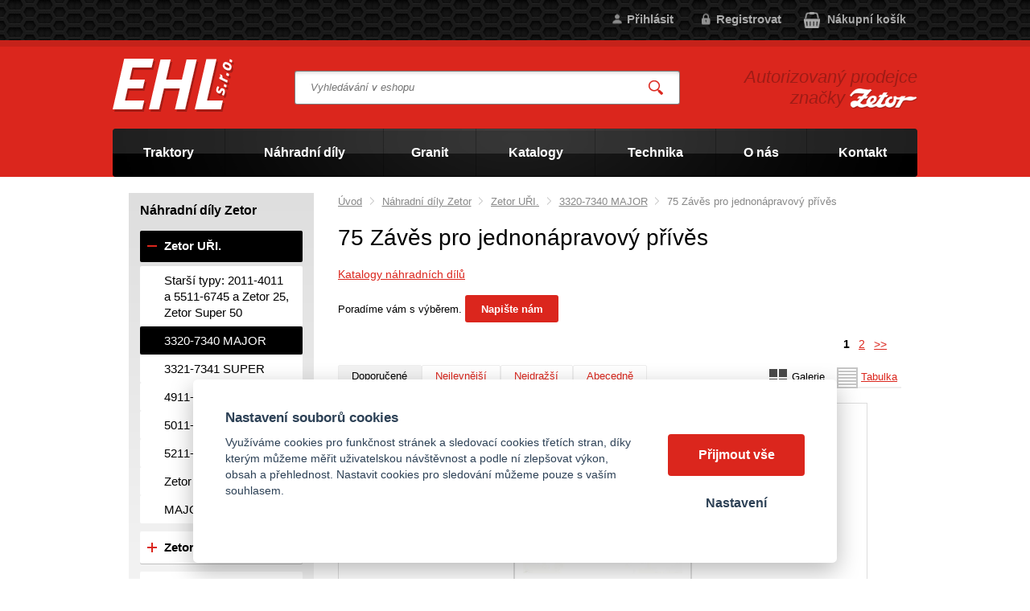

--- FILE ---
content_type: text/html; charset=UTF-8
request_url: https://ehlzetor.cz/75-zaves-pro-jednonapravovy-prives
body_size: 9449
content:
<!DOCTYPE html>
<html lang="cs">
   <head>
      <meta name="viewport" content="width=device-width, initial-scale=1.0">
      <meta charset="UTF-8">
      <meta name="keywords" content="75 Závěs pro jednonápravový přívěs">
      <meta name="robots" content="index,follow">
      <meta name="googlebot" content="code">
      <title>75 Závěs pro jednonápravový přívěs, Náhradní díly Zetor UŘI | EHL s.r.o.</title>
      <link rel="icon" type="image/x-icon" href="/img/favicon.ico">
      <link rel="stylesheet" type="text/css" href="/js/fancybox/jquery.fancybox-1.3.4.css">
      <link rel="stylesheet" href="/js/jslider/jquery.slider.min.css" type="text/css">
      <link rel="stylesheet" type="text/css" href="/js/consent/cookieconsent.css">
      <link rel="stylesheet" type="text/css" href="/style.1742478617.css">
      
      <link rel="alternate" type="application/rss+xml" title="EHL s.r.o. - Novinky" href="/rss">
      <meta name="google-site-verification" content="zxfwriYMWSM51h1fkcMIWhtXcFtNduzzgvaX8NhpzZE">
      
      <script type="application/ld+json">
         [{"@context":"http:\/\/schema.org","@type":"Organization","url":"https:\/\/ehlzetor.cz","logo":"https:\/\/ehlzetor.cz\/img\/logo.png"},{"@context":"http:\/\/schema.org","@type":"WebSite","url":"https:\/\/ehlzetor.cz","name":"EHL s.r.o."},{"@context":"http:\/\/schema.org","@type":"BreadcrumbList","itemListElement":[{"@type":"ListItem","position":1,"item":{"@id":"https:\/\/ehlzetor.cz\/nahradni-dily-zetor","name":"N\u00e1hradn\u00ed d\u00edly Zetor"}},{"@type":"ListItem","position":2,"item":{"@id":"https:\/\/ehlzetor.cz\/zetor-uri","name":"Zetor U\u0158I."}},{"@type":"ListItem","position":3,"item":{"@id":"https:\/\/ehlzetor.cz\/3320-7340-major","name":"3320-7340 MAJOR"}},{"@type":"ListItem","position":4,"item":{"@id":"https:\/\/ehlzetor.cz\/75-zaves-pro-jednonapravovy-prives","name":"75 Z\u00e1v\u011bs pro jednon\u00e1pravov\u00fd p\u0159\u00edv\u011bs"}}]}]
      </script>
      <script src="/js/jquery-1.10.2.min.js"></script>
      <script defer src="/js/ll-cz.1742478618.js"></script>
      <script defer src="/js/podpora.1641423600.js"></script>
      <script defer src="/js/fancybox/fancybox_patch.js"></script>
      <script defer src="/js/bxslider/jquery.bxslider.min.js"></script>
      <script defer src="/js/basic.1742478617.js"></script>
      <script defer src="/js/eshop.1742478618.js"></script>
      <script defer src="/js/jslider/jquery-migrate-1.0.0.js"></script>
      <script defer src="/js/jslider/jquery.slider.min.js"></script>
      <script defer src="/js/nasep.1687244412.js"></script>
      
   </head>
   <body class="neuvodni">
      <noscript id="nscrmsg"><div class="topMsg">Nemáte v prohlížeči zapnutý javascript. Některé prvky z tohoto důvodu mohou být nefunkční nebo jejich funkce může být omezena.</div></noscript>
      <div id="container">
         <div id="prekazejici-flek"></div>
         <header id="hlavicka">
            <div id="hpruh">
               <div class="max-sirka">
                  <p class="tel">
                                       </p><p class="mail">
                     <a href="mailto:"></a>
                  </p>
                  <a id="kosinfo" href="/kosik">
         <span class="maxi">Nákupní košík</span>
         <span class="mini">0</span>
      </a><div id="login">
            <a href="/prihlaseni" class="uzivatel" onclick="return zobraz ($ ('#zakazLogin-form'));">Přihlásit</a><a href="/registrace" class="uzivatel2">Registrovat</a>
            <form id="zakazLogin-form" action="/prihlaseni" method="post" class="hid">
               <input type="hidden" name="form" value="zakazLogin">
               <div class="pwrap">
                  <p><label for="hzakazLoginemail">E-mail: </label><input type="text" name="email" id="hzakazLoginemail"></p>
                  <p><label for="hzakazLoginheslo">Heslo: </label><input type="password" name="heslo" id="hzakazLoginheslo"></p>
               </div>
               <button type="submit" class="tlacitko">Přihlásit</button>
               <div class="cleaner"></div>
               <p><label>&zwnj;</label><a href="/registrace/heslo">Zapomenuté heslo</a></p>
            </form>
         </div>                  <div class="cleaner"></div>
               </div>
            </div>
            <div class="hlavicka">
               <div class="max-sirka">
                  <div id="hflex">
                     <div id="hlogo"><a href="/"><img alt="Logo EHL s.r.o." src="/img/logo.png"></a></div>
                     <div id="hstred">
                              <div id="hledatObal">
         <form action="/vyhledej" method="post" onsubmit="$ ('#vyhledavaniterm').trigger ('focus');" id="vyhledavani">
            <input type="hidden" value="vyhledavani" name="form">
            <input class="q" type="text" name="term" id="vyhledavaniterm"                   onkeyup="naseptavac (event, $ (this));" onkeydown="naseptavac (event, $ (this));"
                   onfocus="naseptavac (event, $ (this));" onblur="skryjNaseptavac ($ (this));resposchov ($ ('#hledatObal'));"
                   placeholder="Vyhledávání v eshopu"><button class="tlacitko" type="submit" onclick="return overstep ($ ('#hledatObal'));">Vyhledat</button>
            <script>
               $ (document).ready (function ()
               {
                  $ ('#vyhledavaniterm').attr ('autocomplete', 'off').trigger ('blur');
               });
            </script>
         </form>
         <div id="naseptavac" class="hid"><div></div></div>
      </div>
                                    <nav class="hmenu" id="xhmenu">
                     <div class="radic shower">
               <a href="javascript:prepniMenu($('#xhmenu'))"><span class="wasteofspace">Menu</span></a>
            </div><div class="extrawrap hider"><div class="radic">
               <a href="/zemedelske-traktory"><span class="msp l1">Traktory</span></a>
      </div><div class="radic">
               <a href="/nahradni-dily-zetor"><span class="msp l1">Náhradní díly</span></a>
      </div>      <ul id="xkat">
         
               <li class="hider active rolld"><div class="radic wrap"><a href="/zetor-uri"><span class="rozklik minus">-</span><span class="katlink msp">Zetor UŘI.</span></a></div>
         <ul>
               <li class="hider"><div class="radic wrap"><a href="/starsi-typy"><span class="rozklik empty"></span><span class="katlink msp">Starší typy: 2011-4011 a 5511-6745 a Zetor 25, Zetor Super 50</span></a></div></li>
               <li class="hider active rolld"><div class="radic wrap"><a href="/3320-7340-major"><span class="rozklik empty"></span><span class="katlink msp">3320-7340 MAJOR</span></a></div></li>
               <li class="hider"><div class="radic wrap"><a href="/3321-7341-super"><span class="rozklik empty"></span><span class="katlink msp">3321-7341 SUPER</span></a></div></li>
               <li class="hider"><div class="radic wrap"><a href="/4911-6945-major"><span class="rozklik empty"></span><span class="katlink msp">4911-6945 MAJOR</span></a></div></li>
               <li class="hider"><div class="radic wrap"><a href="/5011-7045-major"><span class="rozklik empty"></span><span class="katlink msp">5011-7045 MAJOR</span></a></div></li>
               <li class="hider"><div class="radic wrap"><a href="/5211-7745-major"><span class="rozklik empty"></span><span class="katlink msp">5211-7745 MAJOR</span></a></div></li>
               <li class="hider"><div class="radic wrap"><a href="/6421-8441-proxima"><span class="rozklik empty"></span><span class="katlink msp">Zetor PROXIMA</span></a></div></li>
               <li class="hider"><div class="radic wrap"><a href="/major"><span class="rozklik empty"></span><span class="katlink msp">MAJOR 60, 80</span></a></div></li>
            </ul></li>
               <li class="hider"><div class="radic wrap"><a href="/zetor-uriii"><span class="rozklik plus">+</span><span class="katlink msp">Zetor UŘIII.</span></a></div>
         <ul>
               <li class="hider"><div class="radic wrap"><a href="/7520-10540"><span class="rozklik empty"></span><span class="katlink msp">7520-10540</span></a></div></li>
               <li class="hider"><div class="radic wrap"><a href="/8641-12441-forterra"><span class="rozklik empty"></span><span class="katlink msp">Zetor FORTERRA</span></a></div></li>
            </ul></li>
               <li class="hider"><div class="radic wrap"><a href="/zetor-urii"><span class="rozklik plus">+</span><span class="katlink msp">ZETOR UŘII.</span></a></div>
         <ul>
               <li class="hider"><div class="radic wrap"><a href="/8011-16245"><span class="rozklik empty"></span><span class="katlink msp">8011-16245 CRYSTAL</span></a></div></li>
               <li class="hider"><div class="radic wrap"><a href="/8311-18345"><span class="rozklik empty"></span><span class="katlink msp">8311-18345</span></a></div></li>
            </ul></li>
               <li class="hider"><div class="radic wrap"><a href="/pneumatiky"><span class="rozklik plus">+</span><span class="katlink msp">Pneumatiky</span></a></div>
         <ul>
               <li class="hider"><div class="radic wrap"><a href="/prumyslove-a-em-pneumatiky"><span class="rozklik empty"></span><span class="katlink msp">Průmyslové a EM pneumatiky</span></a></div></li>
               <li class="hider"><div class="radic wrap"><a href="/zemedelske-pneumatiky"><span class="rozklik empty"></span><span class="katlink msp">Zemědělské pneumatiky</span></a></div></li>
               <li class="hider"><div class="radic wrap"><a href="/nakladni-pneumatiky"><span class="rozklik empty"></span><span class="katlink msp">Nákladní pneumatiky</span></a></div></li>
               <li class="hider"><div class="radic wrap"><a href="/osobni-a-dodavkove-pneu"><span class="rozklik empty"></span><span class="katlink msp">Osobní a dodávkové pneu</span></a></div></li>
               <li class="hider"><div class="radic wrap"><a href="/duse-limce"><span class="rozklik empty"></span><span class="katlink msp">Duše, límce</span></a></div></li>
               <li class="hider"><div class="radic wrap"><a href="/atv-a-motocyklove-pneumatiky"><span class="rozklik empty"></span><span class="katlink msp">ATV a motocyklové pneumatiky</span></a></div></li>
               <li class="hider"><div class="radic wrap"><a href="/disky"><span class="rozklik empty"></span><span class="katlink msp">Disky</span></a></div></li>
               <li class="hider"><div class="radic wrap"><a href="/dratky-vlakna-do-betonu"><span class="rozklik empty"></span><span class="katlink msp">Drátky - vlákna do betonu</span></a></div></li>
            </ul></li>
               <li class="hider"><div class="radic wrap"><a href="/oleje"><span class="rozklik empty"></span><span class="katlink msp">Oleje motorové, převodové</span></a></div></li>
               <li class="hider"><div class="radic wrap"><a href="/ostatni-sortiment"><span class="rozklik plus">+</span><span class="katlink msp">Ostatní sortiment</span></a></div>
         <ul>
               <li class="hider"><div class="radic wrap"><a href="/baterie"><span class="rozklik empty"></span><span class="katlink msp">Baterie</span></a></div></li>
               <li class="hider"><div class="radic wrap"><a href="/predmety-zetor"><span class="rozklik empty"></span><span class="katlink msp">Předměty, plakáty Zetor</span></a></div></li>
               <li class="hider"><div class="radic wrap"><a href="/hracky-modely"><span class="rozklik empty"></span><span class="katlink msp">Modely, hračky Zetor</span></a></div></li>
               <li class="hider"><div class="radic wrap"><a href="/obleceni"><span class="rozklik empty"></span><span class="katlink msp">Oblečení Zetor</span></a></div></li>
               <li class="hider"><div class="radic wrap"><a href="/katalogy-tistene-zetor"><span class="rozklik empty"></span><span class="katlink msp">Katalogy tištěné Zetor</span></a></div></li>
               <li class="hider"><div class="radic wrap"><a href="/rezne-a-brusne-kotouce"><span class="rozklik empty"></span><span class="katlink msp">Řezné a brusné kotouče</span></a></div></li>
               <li class="hider"><div class="radic wrap"><a href="/gufera"><span class="rozklik empty"></span><span class="katlink msp">Gufera</span></a></div></li>
               <li class="hider"><div class="radic wrap"><a href="/hadice-a-spony"><span class="rozklik empty"></span><span class="katlink msp">Hadice a spony</span></a></div></li>
               <li class="hider"><div class="radic wrap"><a href="/klinove-remeny"><span class="rozklik empty"></span><span class="katlink msp">Klínové řemeny, manžety</span></a></div></li>
               <li class="hider"><div class="radic wrap"><a href="/zarovky"><span class="rozklik empty"></span><span class="katlink msp">Žárovky, pojistky</span></a></div></li>
               <li class="hider"><div class="radic wrap"><a href="/loziska"><span class="rozklik empty"></span><span class="katlink msp">Ložiska</span></a></div></li>
               <li class="hider"><div class="radic wrap"><a href="/sedacky"><span class="rozklik empty"></span><span class="katlink msp">Sedačky</span></a></div></li>
               <li class="hider"><div class="radic wrap"><a href="/cepy-koliky-pera"><span class="rozklik empty"></span><span class="katlink msp">Čepy, kolíky, péra, koule</span></a></div></li>
               <li class="hider"><div class="radic wrap"><a href="/doplnky"><span class="rozklik empty"></span><span class="katlink msp">Doplňkový prodej</span></a></div></li>
               <li class="hider"><div class="radic wrap"><a href="/srouby-matice"><span class="rozklik empty"></span><span class="katlink msp">Šrouby, matice</span></a></div></li>
               <li class="hider"><div class="radic wrap"><a href="/napisy-zetor"><span class="rozklik empty"></span><span class="katlink msp">Nápisy Zetor</span></a></div></li>
               <li class="hider"><div class="radic wrap"><a href="/svetla-majaky"><span class="rozklik empty"></span><span class="katlink msp">Světla, majáky</span></a></div></li>
               <li class="hider"><div class="radic wrap"><a href="/kapaliny-maziva-chemie"><span class="rozklik empty"></span><span class="katlink msp">Kapaliny, maziva, chemie</span></a></div></li>
               <li class="hider"><div class="radic wrap"><a href="/krouzky"><span class="rozklik empty"></span><span class="katlink msp">Kroužky</span></a></div></li>
               <li class="hider"><div class="radic wrap"><a href="/skla-zrcatka"><span class="rozklik empty"></span><span class="katlink msp">Skla, zrcátka</span></a></div></li>
               <li class="hider"><div class="radic wrap"><a href="/alternatory"><span class="rozklik empty"></span><span class="katlink msp">Alternátory</span></a></div></li>
            </ul></li>
               <li class="hider"><div class="radic wrap"><a href="/granit"><span class="rozklik plus">+</span><span class="katlink msp">Granit</span></a></div>
         <ul>
               <li class="hider"><div class="radic wrap"><a href="/brzda-a-prevodovka"><span class="rozklik empty"></span><span class="katlink msp">Brzda a převodovka</span></a></div></li>
               <li class="hider"><div class="radic wrap"><a href="/cfp-nase-nejlepsi-2021"><span class="rozklik empty"></span><span class="katlink msp">CFP Naše nejlepší 2021</span></a></div></li>
               <li class="hider"><div class="radic wrap"><a href="/elektro-dily-1"><span class="rozklik empty"></span><span class="katlink msp">Elektro díly</span></a></div></li>
               <li class="hider"><div class="radic wrap"><a href="/hydraulika"><span class="rozklik empty"></span><span class="katlink msp">Hydraulika</span></a></div></li>
               <li class="hider"><div class="radic wrap"><a href="/kloubove-hridele-a-technologie-pohonu"><span class="rozklik empty"></span><span class="katlink msp">Kloubové hřídele a technologie pohonu</span></a></div></li>
               <li class="hider"><div class="radic wrap"><a href="/komponenty-voziku-privesu-a-vozidla"><span class="rozklik empty"></span><span class="katlink msp">Komponenty vozíku, přívěsu a vozidla</span></a></div></li>
               <li class="hider"><div class="radic wrap"><a href="/motor-7"><span class="rozklik empty"></span><span class="katlink msp">Motor</span></a></div></li>
               <li class="hider"><div class="radic wrap"><a href="/nahradni-dily-traktoru"><span class="rozklik empty"></span><span class="katlink msp">Náhradní díly traktoru:</span></a></div></li>
               <li class="hider"><div class="radic wrap"><a href="/naradi"><span class="rozklik empty"></span><span class="katlink msp">Nářadí</span></a></div></li>
               <li class="hider"><div class="radic wrap"><a href="/nase-nejlepsi"><span class="rozklik empty"></span><span class="katlink msp">Naše nejlepší</span></a></div></li>
               <li class="hider"><div class="radic wrap"><a href="/prumysl-a-dilna-1"><span class="rozklik empty"></span><span class="katlink msp">Průmysl a dílna</span></a></div></li>
               <li class="hider"><div class="radic wrap"><a href="/rizeni-a-predni-naprava"><span class="rozklik empty"></span><span class="katlink msp">Řízení a přední náprava</span></a></div></li>
               <li class="hider"><div class="radic wrap"><a href="/sklizen-a-chov-zvirat"><span class="rozklik empty"></span><span class="katlink msp">Sklizeň a chov zvířat</span></a></div></li>
               <li class="hider"><div class="radic wrap"><a href="/stavebni-stroje-a-teleskopicke-manipulatory"><span class="rozklik empty"></span><span class="katlink msp">Stavební stroje a teleskopické manipulátory</span></a></div></li>
               <li class="hider"><div class="radic wrap"><a href="/technologie-pro-hnojeni-zavlazovani-a-ochranu-plodin"><span class="rozklik empty"></span><span class="katlink msp">Technologie pro hnojení, zavlažování a ochranu plodin</span></a></div></li>
               <li class="hider"><div class="radic wrap"><a href="/zahrada-a-les"><span class="rozklik empty"></span><span class="katlink msp">Zahrada a les</span></a></div></li>
               <li class="hider"><div class="radic wrap"><a href="/zemedelska-technika-vychodni-nemecko"><span class="rozklik empty"></span><span class="katlink msp">Zemědělská technika / Východní Německo</span></a></div></li>
               <li class="hider"><div class="radic wrap"><a href="/zpracovani-pudy-1"><span class="rozklik empty"></span><span class="katlink msp">Zpracování půdy</span></a></div></li>
            </ul></li>      </ul>
      <div class="radic">
               <a href="https://ehlzetor.cz/granit"><span class="msp l1">Granit</span></a>
      </div><div class="radic">
               <a href="/katalog-nahradnich-dilu-zetor"><span class="msp l1">Katalogy</span></a>
      </div><div class="radic">
               <a href="/technika"><span class="msp l1">Technika</span></a>
      </div><div class="radic">
               <a href="/o-nas"><span class="msp l1">O nás</span></a>
      </div><div class="radic">
               <a href="/kontakt"><span class="msp l1">Kontakt</span></a>
      </div>
            <div class="spacer"></div>
         </div>      </nav>
                           </div>
                     <div id="hbottom">
                        <div id="hslogan"><p>Autorizovaný prodejce značky <img src="/file/ttf1/zetor.png" alt="Zetor"></p></div>
                     </div>
                  </div>
                        <nav class="hmenu" id="nhmenu">
         <div class="radic">
               <a href="/zemedelske-traktory"><span class="msp l1">Traktory</span></a>
      </div><div class="radic oddelovac"></div><div class="radic">
               <a href="/nahradni-dily-zetor"><span class="msp l1">Náhradní díly</span></a>
      </div><div class="radic oddelovac"></div><div class="radic">
               <a href="https://ehlzetor.cz/granit"><span class="msp l1">Granit</span></a>
      </div><div class="radic oddelovac"></div><div class="radic">
               <a href="/katalog-nahradnich-dilu-zetor"><span class="msp l1">Katalogy</span></a>
      </div><div class="radic oddelovac"></div><div class="radic">
               <a href="/technika"><span class="msp l1">Technika</span></a>
      </div><div class="radic oddelovac"></div><div class="radic">
               <a href="/o-nas"><span class="msp l1">O nás</span></a>
      </div><div class="radic oddelovac"></div><div class="radic">
               <a href="/kontakt"><span class="msp l1">Kontakt</span></a>
      </div>      </nav>
                     </div>
            </div>
         </header>
         <div id="stranka">
            <div class="max-sirka">
                     <div class="sloupec-levy katsl">
         <div class="sl-box">
            <nav id="kat">
               <p>Náhradní díly Zetor</p>               <ul >
                  
               <li class="hider active rolld"><div class="wrap"><a href="/zetor-uri"><span class="rozklik minus">-</span><span class="katlink">Zetor UŘI.</span></a></div>
         <ul>
               <li class="hider"><div class="wrap"><a href="/starsi-typy"><span class="rozklik plus">+</span><span class="katlink">Starší typy: 2011-4011 a 5511-6745 a Zetor 25, Zetor Super 50</span></a></div></li>
               <li class="hider active rolld"><div class="wrap"><a href="/3320-7340-major"><span class="rozklik minus">-</span><span class="katlink">3320-7340 MAJOR</span></a></div></li>
               <li class="hider"><div class="wrap"><a href="/3321-7341-super"><span class="rozklik plus">+</span><span class="katlink">3321-7341 SUPER</span></a></div></li>
               <li class="hider"><div class="wrap"><a href="/4911-6945-major"><span class="rozklik plus">+</span><span class="katlink">4911-6945 MAJOR</span></a></div></li>
               <li class="hider"><div class="wrap"><a href="/5011-7045-major"><span class="rozklik plus">+</span><span class="katlink">5011-7045 MAJOR</span></a></div></li>
               <li class="hider"><div class="wrap"><a href="/5211-7745-major"><span class="rozklik plus">+</span><span class="katlink">5211-7745 MAJOR</span></a></div></li>
               <li class="hider"><div class="wrap"><a href="/6421-8441-proxima"><span class="rozklik plus">+</span><span class="katlink">Zetor PROXIMA</span></a></div></li>
               <li class="hider"><div class="wrap"><a href="/major"><span class="rozklik plus">+</span><span class="katlink">MAJOR 60, 80</span></a></div></li>
            </ul></li>
               <li class="hider"><div class="wrap"><a href="/zetor-uriii"><span class="rozklik plus">+</span><span class="katlink">Zetor UŘIII.</span></a></div>
         <ul>
               <li class="hider"><div class="wrap"><a href="/7520-10540"><span class="rozklik plus">+</span><span class="katlink">7520-10540</span></a></div></li>
               <li class="hider"><div class="wrap"><a href="/8641-12441-forterra"><span class="rozklik plus">+</span><span class="katlink">Zetor FORTERRA</span></a></div></li>
            </ul></li>
               <li class="hider"><div class="wrap"><a href="/zetor-urii"><span class="rozklik plus">+</span><span class="katlink">ZETOR UŘII.</span></a></div>
         <ul>
               <li class="hider"><div class="wrap"><a href="/8011-16245"><span class="rozklik plus">+</span><span class="katlink">8011-16245 CRYSTAL</span></a></div></li>
               <li class="hider"><div class="wrap"><a href="/8311-18345"><span class="rozklik empty"></span><span class="katlink">8311-18345</span></a></div></li>
            </ul></li>
               <li class="hider"><div class="wrap"><a href="/pneumatiky"><span class="rozklik plus">+</span><span class="katlink">Pneumatiky</span></a></div>
         <ul>
               <li class="hider"><div class="wrap"><a href="/prumyslove-a-em-pneumatiky"><span class="rozklik empty"></span><span class="katlink">Průmyslové a EM pneumatiky</span></a></div></li>
               <li class="hider"><div class="wrap"><a href="/zemedelske-pneumatiky"><span class="rozklik empty"></span><span class="katlink">Zemědělské pneumatiky</span></a></div></li>
               <li class="hider"><div class="wrap"><a href="/nakladni-pneumatiky"><span class="rozklik empty"></span><span class="katlink">Nákladní pneumatiky</span></a></div></li>
               <li class="hider"><div class="wrap"><a href="/osobni-a-dodavkove-pneu"><span class="rozklik empty"></span><span class="katlink">Osobní a dodávkové pneu</span></a></div></li>
               <li class="hider"><div class="wrap"><a href="/duse-limce"><span class="rozklik empty"></span><span class="katlink">Duše, límce</span></a></div></li>
               <li class="hider"><div class="wrap"><a href="/atv-a-motocyklove-pneumatiky"><span class="rozklik empty"></span><span class="katlink">ATV a motocyklové pneumatiky</span></a></div></li>
               <li class="hider"><div class="wrap"><a href="/disky"><span class="rozklik empty"></span><span class="katlink">Disky</span></a></div></li>
               <li class="hider"><div class="wrap"><a href="/dratky-vlakna-do-betonu"><span class="rozklik empty"></span><span class="katlink">Drátky - vlákna do betonu</span></a></div></li>
            </ul></li>
               <li class="hider"><div class="wrap"><a href="/oleje"><span class="rozklik empty"></span><span class="katlink">Oleje motorové, převodové</span></a></div></li>
               <li class="hider"><div class="wrap"><a href="/ostatni-sortiment"><span class="rozklik plus">+</span><span class="katlink">Ostatní sortiment</span></a></div>
         <ul>
               <li class="hider"><div class="wrap"><a href="/baterie"><span class="rozklik empty"></span><span class="katlink">Baterie</span></a></div></li>
               <li class="hider"><div class="wrap"><a href="/predmety-zetor"><span class="rozklik empty"></span><span class="katlink">Předměty, plakáty Zetor</span></a></div></li>
               <li class="hider"><div class="wrap"><a href="/hracky-modely"><span class="rozklik empty"></span><span class="katlink">Modely, hračky Zetor</span></a></div></li>
               <li class="hider"><div class="wrap"><a href="/obleceni"><span class="rozklik empty"></span><span class="katlink">Oblečení Zetor</span></a></div></li>
               <li class="hider"><div class="wrap"><a href="/katalogy-tistene-zetor"><span class="rozklik empty"></span><span class="katlink">Katalogy tištěné Zetor</span></a></div></li>
               <li class="hider"><div class="wrap"><a href="/rezne-a-brusne-kotouce"><span class="rozklik plus">+</span><span class="katlink">Řezné a brusné kotouče</span></a></div></li>
               <li class="hider"><div class="wrap"><a href="/gufera"><span class="rozklik empty"></span><span class="katlink">Gufera</span></a></div></li>
               <li class="hider"><div class="wrap"><a href="/hadice-a-spony"><span class="rozklik empty"></span><span class="katlink">Hadice a spony</span></a></div></li>
               <li class="hider"><div class="wrap"><a href="/klinove-remeny"><span class="rozklik empty"></span><span class="katlink">Klínové řemeny, manžety</span></a></div></li>
               <li class="hider"><div class="wrap"><a href="/zarovky"><span class="rozklik empty"></span><span class="katlink">Žárovky, pojistky</span></a></div></li>
               <li class="hider"><div class="wrap"><a href="/loziska"><span class="rozklik empty"></span><span class="katlink">Ložiska</span></a></div></li>
               <li class="hider"><div class="wrap"><a href="/sedacky"><span class="rozklik empty"></span><span class="katlink">Sedačky</span></a></div></li>
               <li class="hider"><div class="wrap"><a href="/cepy-koliky-pera"><span class="rozklik empty"></span><span class="katlink">Čepy, kolíky, péra, koule</span></a></div></li>
               <li class="hider"><div class="wrap"><a href="/doplnky"><span class="rozklik empty"></span><span class="katlink">Doplňkový prodej</span></a></div></li>
               <li class="hider"><div class="wrap"><a href="/srouby-matice"><span class="rozklik empty"></span><span class="katlink">Šrouby, matice</span></a></div></li>
               <li class="hider"><div class="wrap"><a href="/napisy-zetor"><span class="rozklik empty"></span><span class="katlink">Nápisy Zetor</span></a></div></li>
               <li class="hider"><div class="wrap"><a href="/svetla-majaky"><span class="rozklik empty"></span><span class="katlink">Světla, majáky</span></a></div></li>
               <li class="hider"><div class="wrap"><a href="/kapaliny-maziva-chemie"><span class="rozklik empty"></span><span class="katlink">Kapaliny, maziva, chemie</span></a></div></li>
               <li class="hider"><div class="wrap"><a href="/krouzky"><span class="rozklik empty"></span><span class="katlink">Kroužky</span></a></div></li>
               <li class="hider"><div class="wrap"><a href="/skla-zrcatka"><span class="rozklik empty"></span><span class="katlink">Skla, zrcátka</span></a></div></li>
               <li class="hider"><div class="wrap"><a href="/alternatory"><span class="rozklik empty"></span><span class="katlink">Alternátory</span></a></div></li>
            </ul></li>
               <li class="hider"><div class="wrap"><a href="/granit"><span class="rozklik plus">+</span><span class="katlink">Granit</span></a></div>
         <ul>
               <li class="hider"><div class="wrap"><a href="/brzda-a-prevodovka"><span class="rozklik plus">+</span><span class="katlink">Brzda a převodovka</span></a></div></li>
               <li class="hider"><div class="wrap"><a href="/cfp-nase-nejlepsi-2021"><span class="rozklik plus">+</span><span class="katlink">CFP Naše nejlepší 2021</span></a></div></li>
               <li class="hider"><div class="wrap"><a href="/elektro-dily-1"><span class="rozklik plus">+</span><span class="katlink">Elektro díly</span></a></div></li>
               <li class="hider"><div class="wrap"><a href="/hydraulika"><span class="rozklik plus">+</span><span class="katlink">Hydraulika</span></a></div></li>
               <li class="hider"><div class="wrap"><a href="/kloubove-hridele-a-technologie-pohonu"><span class="rozklik plus">+</span><span class="katlink">Kloubové hřídele a technologie pohonu</span></a></div></li>
               <li class="hider"><div class="wrap"><a href="/komponenty-voziku-privesu-a-vozidla"><span class="rozklik plus">+</span><span class="katlink">Komponenty vozíku, přívěsu a vozidla</span></a></div></li>
               <li class="hider"><div class="wrap"><a href="/motor-7"><span class="rozklik plus">+</span><span class="katlink">Motor</span></a></div></li>
               <li class="hider"><div class="wrap"><a href="/nahradni-dily-traktoru"><span class="rozklik plus">+</span><span class="katlink">Náhradní díly traktoru:</span></a></div></li>
               <li class="hider"><div class="wrap"><a href="/naradi"><span class="rozklik plus">+</span><span class="katlink">Nářadí</span></a></div></li>
               <li class="hider"><div class="wrap"><a href="/nase-nejlepsi"><span class="rozklik plus">+</span><span class="katlink">Naše nejlepší</span></a></div></li>
               <li class="hider"><div class="wrap"><a href="/prumysl-a-dilna-1"><span class="rozklik plus">+</span><span class="katlink">Průmysl a dílna</span></a></div></li>
               <li class="hider"><div class="wrap"><a href="/rizeni-a-predni-naprava"><span class="rozklik plus">+</span><span class="katlink">Řízení a přední náprava</span></a></div></li>
               <li class="hider"><div class="wrap"><a href="/sklizen-a-chov-zvirat"><span class="rozklik plus">+</span><span class="katlink">Sklizeň a chov zvířat</span></a></div></li>
               <li class="hider"><div class="wrap"><a href="/stavebni-stroje-a-teleskopicke-manipulatory"><span class="rozklik plus">+</span><span class="katlink">Stavební stroje a teleskopické manipulátory</span></a></div></li>
               <li class="hider"><div class="wrap"><a href="/technologie-pro-hnojeni-zavlazovani-a-ochranu-plodin"><span class="rozklik plus">+</span><span class="katlink">Technologie pro hnojení, zavlažování a ochranu plodin</span></a></div></li>
               <li class="hider"><div class="wrap"><a href="/zahrada-a-les"><span class="rozklik plus">+</span><span class="katlink">Zahrada a les</span></a></div></li>
               <li class="hider"><div class="wrap"><a href="/zemedelska-technika-vychodni-nemecko"><span class="rozklik plus">+</span><span class="katlink">Zemědělská technika / Východní Německo</span></a></div></li>
               <li class="hider"><div class="wrap"><a href="/zpracovani-pudy-1"><span class="rozklik plus">+</span><span class="katlink">Zpracování půdy</span></a></div></li>
            </ul></li>               </ul>
            </nav>
         </div>
      </div>
                     <div id="telo" class="">
                       <nav class = "drobnav">
               <span><a href = "/">Úvod</a>
               </span><span class = "odd"><img alt = "&gt;" src = "/img/zobacek.png">
               </span><span><a href="/nahradni-dily-zetor">Náhradní díly Zetor</a>
               </span><span class = "odd"><img alt = "&gt;" src = "/img/zobacek.png">
               </span><span><a href="/zetor-uri">Zetor UŘI.</a>
               </span><span class = "odd"><img alt = "&gt;" src = "/img/zobacek.png">
               </span><span><a href="/3320-7340-major">3320-7340 MAJOR</a>
               </span><span class = "odd"><img alt = "&gt;" src = "/img/zobacek.png">
               </span><span>75 Závěs pro jednonápravový přívěs
               </span>
            </nav><h1>75 Závěs pro jednonápravový přívěs</h1><div class="obsah">
   
   <div class="anotacka">
      <p>
    <a href="/katalog-nahradnich-dilu-zetor">Katalogy náhradních dílů</a>
</p>
   </div>
   <div class="cleaner"></div><p>Poradíme vám s výběrem. <a class="tlacitko" href="#kontaktformNav">Napište nám</a></p><nav class="paging"><span class="a curpage">1</span> <a href="/75-zaves-pro-jednonapravovy-prives/2">2</a> <a href="/75-zaves-pro-jednonapravovy-prives/2">&gt;&gt;</a></nav>      <nav class="radzalozky predprodzal">
         <div class="zalozka">
            <a class="hid" data-ident="only" href="/75-zaves-pro-jednonapravovy-prives" onclick="return prodRadit (0,92, $ (this));">Doporučené</a>
            <span class="gbg">Doporučené</span>
         </div><div class="zalozka">
            <a data-ident="only" href="/75-zaves-pro-jednonapravovy-prives" onclick="return prodRadit (1,92, $ (this));">Nejlevnější</a>
            <span class="gbg hid">Nejlevnější</span>
         </div><div class="zalozka">
            <a data-ident="only" href="/75-zaves-pro-jednonapravovy-prives" onclick="return prodRadit (2,92, $ (this));">Nejdražší</a>
            <span class="gbg hid">Nejdražší</span>
         </div><div class="zalozka">
            <a data-ident="only" href="/75-zaves-pro-jednonapravovy-prives" onclick="return prodRadit (3,92, $ (this));">Abecedně</a>
            <span class="gbg hid">Abecedně</span>
         </div>
      </nav>
      <nav class="radzalozky prod posunute">
         <div class="zalozka">
            <a class="hid" data-ident="only" href="#" onclick="return prodVypis (0, 'kat',92, $ (this));"><img alt="[]" src="/img/vypis_obrazek.png"> <span class="line">Galerie</span></a>
            <span><img alt="[]" src="/img/vypis_obrazek_select.png"> Galerie</span>
         </div><div class="zalozka">
            <a data-ident="only" href="#" onclick="return prodVypis (1, 'kat',92, $ (this));"><img alt="=" src="/img/vypis_radek.png"> <span class="line">Tabulka</span></a>
            <span class="hid"><img alt="=" src="/img/vypis_radek_select.png"> Tabulka</span>
         </div>
      </nav>
      <div class="cleaner"></div>
      
         <div class = "produkty" id = "onlyProducts"><div class="produkt">
            <a class="nazev hoverline" href="/nastavec">Nástavec závěsu pro návěsy</a>
            <div class="foto"><a href="/nastavec"><img alt="Nástavec závěsu pro návěsy" title="Nástavec závěsu pro návěsy" src="/file/pfn142261-3674-jpg/67118805.jpg"></a></div>
            <div class="topmid">6711-8805</div>
            <div class="pleft">
               <p class="cena">2&nbsp;400,00&nbsp;Kč<span class="mini">bez DPH</span></p>
               <p class="sklad">Na dotaz</p>
            </div>
            <div class="pright"><a class="tlacitko" href="/nastavec">Detail</a></div>
            <div class="botmid"></div>
                  <a href="/nastavec" class="stitky">
            </a>
               </div>
         <div class="produkt">
            <a class="nazev hoverline" href="/tahlo-3">Táhlo</a>
            <div class="foto"><a href="/tahlo-3"><img alt="Táhlo" title="Táhlo" src="/file/pfn142592-3891-jpg/69117507.jpg"></a></div>
            <div class="topmid">6911-7507</div>
            <div class="pleft">
               <p class="cena">63,28&nbsp;Kč<span class="mini">bez DPH</span></p>
               <p class="sklad ok">Skladem</p>
            </div>
            <div class="pright"><a class="tlacitko" href="/tahlo-3">Detail</a></div>
            <div class="botmid"></div>
                  <a href="/tahlo-3" class="stitky">
            </a>
               </div>
         <div class="produkt">
            <a class="nazev hoverline" href="/sroub-1">Šroub</a>
            <div class="foto"><a href="/sroub-1"><img alt="Šroub" title="Šroub" src="/file/pfn142594-3894-jpg/69117510.jpg"></a></div>
            <div class="topmid">6911-7510</div>
            <div class="pleft">
               <p class="cena">98,25&nbsp;Kč<span class="mini">bez DPH</span></p>
               <p class="sklad">Na dotaz</p>
            </div>
            <div class="pright"><a class="tlacitko" href="/sroub-1">Detail</a></div>
            <div class="botmid"></div>
                  <a href="/sroub-1" class="stitky">
            </a>
               </div>
         <div class="produkt">
            <a class="nazev hoverline" href="/rukojet-1">Rukojet</a>
            <div class="foto"><a href="/rukojet-1"><img alt="Rukojet" title="Rukojet" src="/file/pfn142595-3895-jpg/69117513.jpg"></a></div>
            <div class="topmid">6911-7513</div>
            <div class="pleft">
               <p class="cena">42,00&nbsp;Kč<span class="mini">bez DPH</span></p>
               <p class="sklad ok">Skladem</p>
            </div>
            <div class="pright"><a class="tlacitko" href="/rukojet-1">Detail</a></div>
            <div class="botmid"></div>
                  <a href="/rukojet-1" class="stitky">
            </a>
               </div>
         <div class="produkt">
            <a class="nazev hoverline" href="/hak-uplny-m92-maj-s">Hák uplný/M92+MAJ-S/</a>
            <div class="foto"><a href="/hak-uplny-m92-maj-s"><img alt="Hák uplný/M92+MAJ-S/" title="Hák uplný/M92+MAJ-S/" src="/file/pfn145193-6376-jpg/931670.jpg"></a></div>
            <div class="topmid">93-1670</div>
            <div class="pleft">
               <p class="cena">1&nbsp;820,89&nbsp;Kč<span class="mini">bez DPH</span></p>
               <p class="sklad ok">Skladem</p>
            </div>
            <div class="pright"><a class="tlacitko" href="/hak-uplny-m92-maj-s">Detail</a></div>
            <div class="botmid"></div>
                  <a href="/hak-uplny-m92-maj-s" class="stitky">
            </a>
               </div>
         <div class="produkt">
            <a class="nazev hoverline" href="/matka">Matka</a>
            <div class="foto"><a href="/matka"><img alt="Matka" title="Matka" src="/file/pfn152792-3023-jpg/59117519.jpg"></a></div>
            <div class="topmid">59117519</div>
            <div class="pleft">
               <p class="cena">98,75&nbsp;Kč<span class="mini">bez DPH</span></p>
               <p class="sklad ok">Skladem</p>
            </div>
            <div class="pright"><a class="tlacitko" href="/matka">Detail</a></div>
            <div class="botmid"></div>
                  <a href="/matka" class="stitky">
            </a>
               </div>
         <div class="produkt">
            <a class="nazev hoverline" href="/pruzny-kolik-10mm">Pružný kolík 10mm</a>
            <div class="foto"><a href="/pruzny-kolik-10mm"><img alt="Pružný kolík 10mm" title="Pružný kolík 10mm" src="/file/pfn166871-1917-jpg/45116410-2.jpg"></a></div>
            <div class="topmid">4511-6410</div>
            <div class="pleft">
               <p class="cena">7,80&nbsp;Kč<span class="mini">bez DPH</span></p>
               <p class="sklad ok">Skladem</p>
            </div>
            <div class="pright"><a class="tlacitko" href="/pruzny-kolik-10mm">Detail</a></div>
            <div class="botmid"></div>
                  <a href="/pruzny-kolik-10mm" class="stitky">
            </a>
               </div>
         <div class="produkt">
            <a class="nazev hoverline" href="/cep-127">Čep spodního závěsu</a>
            <div class="foto"><a href="/cep-127"><img alt="Čep spodního závěsu" title="Čep spodního závěsu" src="/file/pfn166922-1947-jpg/49116407.jpg"></a></div>
            <div class="topmid">4911-6407</div>
            <div class="pleft">
               <p class="cena">261,10&nbsp;Kč<span class="mini">bez DPH</span></p>
               <p class="sklad ok">Skladem</p>
            </div>
            <div class="pright"><a class="tlacitko" href="/cep-127">Detail</a></div>
            <div class="botmid"></div>
                  <a href="/cep-127" class="stitky">
            </a>
               </div>
         <div class="produkt">
            <a class="nazev hoverline" href="/cep-pruziny-2">Čep pružiny</a>
            <div class="foto"><a href="/cep-pruziny-2"><img alt="Čep pružiny" title="Čep pružiny" src="/file/pfn167654-2746-jpg/55117505.jpg"></a></div>
            <div class="topmid">5511-7505</div>
            <div class="pleft">
               <p class="cena">141,75&nbsp;Kč<span class="mini">bez DPH</span></p>
               <p class="sklad ok">Skladem</p>
            </div>
            <div class="pright"><a class="tlacitko" href="/cep-pruziny-2">Detail</a></div>
            <div class="botmid"></div>
                  <a href="/cep-pruziny-2" class="stitky">
            </a>
               </div>
         <div class="produkt">
            <a class="nazev hoverline" href="/cep-pruzin-ii">Čep pružin II</a>
            <div class="foto"><a href="/cep-pruzin-ii"><img alt="Čep pružin II" title="Čep pružin II" src="/file/pfn167655-2747-jpg/55117506.jpg"></a></div>
            <div class="topmid">5511-7506</div>
            <div class="pleft">
               <p class="cena">60,64&nbsp;Kč<span class="mini">bez DPH</span></p>
               <p class="sklad ok">Skladem</p>
            </div>
            <div class="pright"><a class="tlacitko" href="/cep-pruzin-ii">Detail</a></div>
            <div class="botmid"></div>
                  <a href="/cep-pruzin-ii" class="stitky">
            </a>
               </div>
         <div class="produkt">
            <a class="nazev hoverline" href="/pruzina-153">Pružina</a>
            <div class="foto"><a href="/pruzina-153"><img alt="Pružina" title="Pružina" src="/file/pfn167656-2748-jpg/55117507.jpg"></a></div>
            <div class="topmid">5511-7507</div>
            <div class="pleft">
               <p class="cena">26,89&nbsp;Kč<span class="mini">bez DPH</span></p>
               <p class="sklad ok">Skladem</p>
            </div>
            <div class="pright"><a class="tlacitko" href="/pruzina-153">Detail</a></div>
            <div class="botmid"></div>
                  <a href="/pruzina-153" class="stitky">
            </a>
               </div>
         <div class="produkt">
            <a class="nazev hoverline" href="/cep-haku">Cep háku</a>
            <div class="foto"><a href="/cep-haku"><img alt="Cep háku" title="Cep háku" src="/file/pfn167657-2749-jpg/55117509.jpg"></a></div>
            <div class="topmid">5511-7509</div>
            <div class="pleft">
               <p class="cena">140,54&nbsp;Kč<span class="mini">bez DPH</span></p>
               <p class="sklad ok">Skladem</p>
            </div>
            <div class="pright"><a class="tlacitko" href="/cep-haku">Detail</a></div>
            <div class="botmid"></div>
                  <a href="/cep-haku" class="stitky">
            </a>
               </div>
         <div class="produkt">
            <a class="nazev hoverline" href="/pojistny-cep-1">Čep pojistný</a>
            <div class="foto"></div>
            <div class="topmid">5511-7513</div>
            <div class="pleft">
               <p class="cena">161,63&nbsp;Kč<span class="mini">bez DPH</span></p>
               <p class="sklad ok">Skladem</p>
            </div>
            <div class="pright"><a class="tlacitko" href="/pojistny-cep-1">Detail</a></div>
            <div class="botmid"></div>
                  <a href="/pojistny-cep-1" class="stitky">
            </a>
               </div>
         <div class="produkt">
            <a class="nazev hoverline" href="/cep-nosice-1">Čep nosiče</a>
            <div class="foto"><a href="/cep-nosice-1"><img alt="Čep nosiče" title="Čep nosiče" src="/file/pfn167662-2753-jpg/55117515.jpg"></a></div>
            <div class="topmid">5511-7515</div>
            <div class="pleft">
               <p class="cena">421,49&nbsp;Kč<span class="mini">bez DPH</span></p>
               <p class="sklad ok">Skladem</p>
            </div>
            <div class="pright"><a class="tlacitko" href="/cep-nosice-1">Detail</a></div>
            <div class="botmid"></div>
                  <a href="/cep-nosice-1" class="stitky">
            </a>
               </div>
         <div class="produkt">
            <a class="nazev hoverline" href="/pojistna-podlozka-13">Pojistná podložka</a>
            <div class="foto"><a href="/pojistna-podlozka-13"><img alt="Pojistná podložka" title="Pojistná podložka" src="/file/pfn167663-2754-jpg/55117516.jpg"></a></div>
            <div class="topmid">5511-7516</div>
            <div class="pleft">
               <p class="cena">45,38&nbsp;Kč<span class="mini">bez DPH</span></p>
               <p class="sklad ok">Skladem</p>
            </div>
            <div class="pright"><a class="tlacitko" href="/pojistna-podlozka-13">Detail</a></div>
            <div class="botmid"></div>
                  <a href="/pojistna-podlozka-13" class="stitky">
            </a>
               </div>
         <div class="produkt">
            <a class="nazev hoverline" href="/cep-136">Čep</a>
            <div class="foto"><a href="/cep-136"><img alt="Čep" title="Čep" src="/file/pfn167722-2796-jpg/57112725-2.jpg"></a></div>
            <div class="topmid">5711-2725</div>
            <div class="pleft">
               <p class="cena">58,38&nbsp;Kč<span class="mini">bez DPH</span></p>
               <p class="sklad ok">Skladem</p>
            </div>
            <div class="pright"><a class="tlacitko" href="/cep-136">Detail</a></div>
            <div class="botmid"></div>
                  <a href="/cep-136" class="stitky">
            </a>
               </div>
         <div class="produkt">
            <a class="nazev hoverline" href="/nosic-uplny-1">Nosič uplný</a>
            <div class="foto"></div>
            <div class="topmid">5911-7501</div>
            <div class="pleft">
               <p class="cena">6&nbsp;954,44&nbsp;Kč<span class="mini">bez DPH</span></p>
               <p class="sklad ok">Skladem</p>
            </div>
            <div class="pright"><a class="tlacitko" href="/nosic-uplny-1">Detail</a></div>
            <div class="botmid"></div>
                  <a href="/nosic-uplny-1" class="stitky">
            </a>
               </div>
         <div class="produkt">
            <a class="nazev hoverline" href="/hak-uplny-2">Hák uplný</a>
            <div class="foto"><a href="/hak-uplny-2"><img alt="Hák uplný" title="Hák uplný" src="/file/pfn167987-3014-jpg/59117502.jpg"></a></div>
            <div class="topmid">5911-7502</div>
            <div class="pleft">
               <p class="cena">4&nbsp;515,00&nbsp;Kč<span class="mini">bez DPH</span></p>
               <p class="sklad ok">Skladem</p>
            </div>
            <div class="pright"><a class="tlacitko" href="/hak-uplny-2">Detail</a></div>
            <div class="botmid"></div>
                  <a href="/hak-uplny-2" class="stitky">
            </a>
               </div>
         <div class="produkt">
            <a class="nazev hoverline" href="/pojistna-paka">Pojistná páka</a>
            <div class="foto"><a href="/pojistna-paka"><img alt="Pojistná páka" title="Pojistná páka" src="/file/pfn167988-3017-jpg/59117505.jpg"></a></div>
            <div class="topmid">5911-7505</div>
            <div class="pleft">
               <p class="cena">536,25&nbsp;Kč<span class="mini">bez DPH</span></p>
               <p class="sklad ok">Skladem</p>
            </div>
            <div class="pright"><a class="tlacitko" href="/pojistna-paka">Detail</a></div>
            <div class="botmid"></div>
                  <a href="/pojistna-paka" class="stitky">
            </a>
               </div>
         <div class="produkt">
            <a class="nazev hoverline" href="/cep-142">Čep</a>
            <div class="foto"><a href="/cep-142"><img alt="Čep" title="Čep" src="/file/pfn167989-3018-jpg/59117511.jpg"></a></div>
            <div class="topmid">5911-7511</div>
            <div class="pleft">
               <p class="cena">95,58&nbsp;Kč<span class="mini">bez DPH</span></p>
               <p class="sklad ok">Skladem</p>
            </div>
            <div class="pright"><a class="tlacitko" href="/cep-142">Detail</a></div>
            <div class="botmid"></div>
                  <a href="/cep-142" class="stitky">
            </a>
               </div>
         <div class="produkt">
            <a class="nazev hoverline" href="/pruzina-165">Pružina</a>
            <div class="foto"><a href="/pruzina-165"><img alt="Pružina" title="Pružina" src="/file/pfn167990-3019-jpg/59117512.jpg"></a></div>
            <div class="topmid">5911-7512</div>
            <div class="pleft">
               <p class="cena">21,42&nbsp;Kč<span class="mini">bez DPH</span></p>
               <p class="sklad ok">Skladem</p>
            </div>
            <div class="pright"><a class="tlacitko" href="/pruzina-165">Detail</a></div>
            <div class="botmid"></div>
                  <a href="/pruzina-165" class="stitky">
            </a>
               </div>
         </div>
         <div class = "cleaner"></div><nav class="paging"><span class="a curpage">1</span> <a href="/75-zaves-pro-jednonapravovy-prives/2">2</a> <a href="/75-zaves-pro-jednonapravovy-prives/2">&gt;&gt;</a></nav><div class = "nastred">
         <a data-ident = "only" class = "more tlacitko" onclick = "javascript:donacti($(this), 'kat','92')">Načíst 21 dalších</a>
         </div><div class="cleaner"></div>   <script>pg = {'kat': {'92':0}};</script>
</div><div class="cleaner"></div>
                                 </div>                  <div class="sloupec-levy">
                     <div class="sl-box">
                        <p class="h2">Proč nakoupit u nás</p>
                        <ul>
<li><span style="font-size: 1.25em;">produkty reálně skladem<br><br></span></li>
<li><span style="font-size: 1.25em;">odesíláme v den objednání<br><br></span></li>
<li><span style="font-size: 1.25em;">neskladové následující pracovní den<br><br></span></li>
<li><span style="font-size: 1.25em;">jsme autorizovaný prodejce Zetor<br></span><span style="font-size: 1.25em;"><br><br></span></li>
</ul>
<h2>Vaše dotazy zodpoví: </h2>
<p><img style="display: block; margin-left: auto; margin-right: auto;" src="/file/stf3-7534-jpg/profilovka.jpg" alt=""></p>
<p class="nastred"><strong>Petra Knapiková<br><br></strong><a class="tlacitko" href="#kontaktformanch">Napište nám</a></p>                     </div>
                     <div class="sl-box novy inshopsmallhide">
                           <p class="h2">Novinky</p>
                           <div class="polozka">
                              <p class="h3"><a href="/snehove-radlice-a-sypace-nakoupite-u-nas">Sněhové radlice a sypače zn. POMAROL nakoupíte u nás.</a></p>
                              <p class="datum">09.01.2026</p>
                              
                           </div>
                           <div class="polozka">
                              <p class="h3"><a href="/v-nabidce-mininakladac-stefan-n520">V nabídce mininakladač Štefan N525</a></p>
                              <p class="datum">08.01.2026</p>
                              
                           </div>
                           <div class="polozka">
                              <p class="h3"><a href="/deza-5000">Návěs DEZA 5000 - třístranně sklopný SKLADEM.</a></p>
                              <p class="datum">07.01.2026</p>
                              
                           </div>
                           <div class="polozka">
                              <br><p class="h3"><a href="novinky">Starší novinky</a></p>
                           </div></div>                     <div class="sl-box inshopsmallhide">
                        <p class="h2">Nejčastěji hledáte</p>
                        <p><a href="/traktor-zetor-compax">Zetor Compax</a><br><a title="zetor major" href="/traktor-zetor-major">Zetor Major</a><br><a title="náhradní díly zetor" href="/nahradni-dily">Náhradní díly Zetor</a></p>                     </div>
                  </div>
                              <div class="cleaner"></div>
            </div>
         </div>
         <div class="max-sirka">
            <footer id="paticka">
               <div class="kform" id="kontaktformNav">
         <h2 id="kontaktformanch">Pomůžeme s výběrem, napište nám!</h2>
         <form action="#kontaktformNav" method="post" onsubmit="
               if (!checkForm ($ (this)))
               {
                  return false;
               }
               " id="kForm1">
            <input type="hidden" name="form" value="kForm1">
            <div id="kForm1vysledek">
                           </div>
                        <p class="bblcntnr">
               <label  for="kForm1jmeno">Jméno a příjmení*
               </label><input class="stretch" type="text" name="jmeno" id="kForm1jmeno" onfocus="unbubbleField ($ (this));" onblur="bubbleField ($ (this));" data-check="any" data-errmsg="msg_name">
            </p>
            <div class="l sloup">            <p class="bblcntnr">
               <label  for="kForm1female">Váš e-mail*
               </label><input class="stretch" type="text" name="female" id="kForm1female" onfocus="unbubbleField ($ (this));" onblur="bubbleField ($ (this));" data-check="mail" data-errmsg="msg_mail">
            </p>
            </div><div class="r sloup">            <p>
               <label  for="kForm1telefon">Telefon               </label><input class="stretch" type="tel" name="telefon" id="kForm1telefon">
            </p>
            </div>            <p class="post">
               <label  for="kForm1ee-mail">Falešný email, nevyplňujte*
               </label><input class="stretch" type="email" name="ee-mail" id="kForm1ee-mail">
            </p>
            <p class="bblcntnr">
               <label  for="kForm1zprava">Zpráva*
               </label><textarea class="stretch" name="zprava" id="kForm1zprava" onfocus="unbubbleField ($ (this));" onblur="bubbleField ($ (this));" data-check="any" data-errmsg="msg_zprava"></textarea>
            </p>            
            <p class="post">
               <label  for="kForm1antispam">Ponechte nezměněné               </label><input class="stretch" type="text" name="antispam" id="kForm1antispam" value="ywRfY8otfLZHseQjENFOT5owAdYdHLkUWwjCLCvC2d8=">
            </p>
            <p>
               <a href="/souhlas-se-zpracovanim-osobnich-udaju" target="_blank">Informace o ochraně osobních údajů</a>
            </p>
            <div class="js_error_list"></div>
            <p>
               <label class="post" for="kForm1submit">Pro odeslání klikněte na druhé tlačítko</label>
               <button type="submit" class="tlacitko post" name="submit" id="kForm1submit" value="1">Odeslat</button>
               <button type="submit" class="tlacitko rest" name="clear" value="1">Odeslat</button>
            </p>
            <p><strong>Pro rychlejší komunikaci prosím připojte ke zprávě také své PSČ</strong>.<br>Zpráva bude odeslána na náš e-mail, odpovíme Vám nejpozději do 2 pracovních dnů. Většinou to ale bývá do pár hodin.</p>         </form>
      </div><div class="vedleform">
               <h2>‌Rychlý kontakt</h2>
<p><span style="font-size: 1.25em;"><strong>EHL, s.r.o.</strong></span> <br><span style="font-size: 1.25em;">Lukavice 46</span> <br><span style="font-size: 1.25em;">516 03</span> <br><span style="font-size: 1.25em;">východní Čechy</span></p>
<p><span style="font-size: 1.25em;"><a href="tel:+420494542249">+420 494 542 249</a><br></span><span style="font-size: 1.25em;"><br><a href="mailto:ehl.zetor@email.cz">ehl.zetor@email.cz</a></span></p>
<p>‌</p>
<p>‌<a href="/kontakt" data-rel="textfoto"><img src="/file/ttd1031-6-png/mapa-lukavice2.png" alt=""></a></p>               </div>
               <div id="zakonceni">
                  <a href="/souhlas-se-zpracovanim-osobnich-udaju">Souhlas se zpracováním osobních údajů</a> |                   <a href="#" data-cc="c-settings">Cookies</a>
                  | <a href="/mapa-stranek">Mapa stránek</a>
                                       | <a href="/vymena-odkazu">Výměna odkazů</a>
                                                      </div>
            </footer>
         </div>
      </div>
      
      <script src="/js/consent/cookieconsent.js"></script>
      <script src="/js/consent/cookiesinit.js"></script>
      <script>
      window.dataLayer = window.dataLayer || []; function gtag(){dataLayer.push(arguments);} gtag('consent', 'default', {'ad_storage': allow_ad?'granted':'denied','ad_user_data': allow_ad?'granted':'denied','ad_personalization': allow_ad?'granted':'denied','analytics_storage': allow_anal?'granted':'denied','wait_for_update': 500});
      if (!allow_ad) {gtag('set', 'allow_ad_personalization_signals', false);}
      gtag('js', new Date());
      gtag('config', 'G-SPVRH3JCQ0');
      gtag('config', 'AW-797670593');
      if (allow_ad) {gtag('event','page_view',{'send_to':'AW-797670593'});}
      ;</script>
      <script async src="https://www.googletagmanager.com/gtag/js"></script>
      <script async src="/js/spy_ga.1730719098.js"></script>
      <script src="https://c.seznam.cz/js/rc.js"></script>
      <script>
      if (window.rc) {
      if (window.rc.retargetingHit) { window.rc.retargetingHit({ rtgId: 56033, consent: allow_ad?1:0 }); }
      }
      </script>
      <script>
          !function(f, b, e, v, n, t, s){if (f.fbq)return; n = f.fbq = function(){n.callMethod?n.callMethod.apply(n, arguments):n.queue.push(arguments)}; if (!f._fbq)f._fbq = n; n.push = n; n.loaded = !0; n.version = '2.0'; n.queue = []; t = b.createElement(e); t.async = !0; t.src = v; s = b.getElementsByTagName(e)[0]; s.parentNode.insertBefore(t, s)}(window, document, 'script', 'https://connect.facebook.net/en_US/fbevents.js');
           fbq('consent', allow_fb?'grant':'revoke');
           fbq('init', '188023355183196');
           fbq('track', 'PageView');
           </script>
      <noscript><img height="1" width="1" style="display:none" src="https://www.facebook.com/tr?id=188023355183196&ev=PageView&noscript=1"></noscript>
      <!-- heureka -->
      <script>
      var _hwq = _hwq || [];
          _hwq.push(['setKey', 'CC6043A3338B8FDBD43DE283738D9C2F']);_hwq.push(['setTopPos', '60']);_hwq.push(['showWidget', '21']);(function() {
          var ho = document.createElement('script'); ho.type = 'text/javascript'; ho.async = true;
          ho.src = 'https://cz.im9.cz/direct/i/gjs.php?n=wdgt&sak=CC6043A3338B8FDBD43DE283738D9C2F';
          var s = document.getElementsByTagName('script')[0]; s.parentNode.insertBefore(ho, s);
      })();
      </script><template id="tpl_modaldialog">
   <div id="modalbase" class="modalrm"><div id="modaldialog">
         <a class="dialogclose modalrm" href="#">X</a>
      </div></div>
</template>   </body>
</html>

--- FILE ---
content_type: text/css
request_url: https://ehlzetor.cz/js/jslider/jquery.slider.min.css
body_size: 593
content:
.jslider .jslider-bg i,.jslider .jslider-pointer{background:url(./img/jslider.png) no-repeat 0 0}.jslider{display:block;width:100%;height:1em;position:relative;top:.6em;font-family:Arial,sans-serif}.jslider table{width:100%;border-collapse:collapse;border:0}.jslider td,.jslider th{padding:0;vertical-align:top;text-align:left;border:0}.jslider table,.jslider table tr,.jslider table tr td{width:100%;vertical-align:top}.jslider .jslider-bg{position:relative}.jslider .jslider-bg i{height:5px;position:absolute;font-size:0;top:0}.jslider .jslider-bg .l{width:10%;background-position:0 0;left:0}.jslider .jslider-bg .f{width:80%;left:10%;background-repeat:repeat-x;background-position:0 -20px}.jslider .jslider-bg .r{width:10%;left:90%;background-position:right 0}.jslider .jslider-bg .v{position:absolute;width:60%;left:20%;top:0;height:5px;background-repeat:repeat-x;background-position:0 -40px}.jslider .jslider-pointer{width:13px;height:15px;background-position:0 -60px;position:absolute;left:20%;top:-4px;margin-left:-6px;cursor:pointer;cursor:hand}.jslider .jslider-pointer-hover{background-position:-20px -60px}.jslider .jslider-pointer-to{left:80%}.jslider .jslider-label{font-size:9px;line-height:12px;color:black;opacity:.4;white-space:nowrap;padding:0 2px;position:absolute;top:-18px;left:0}.jslider .jslider-label-to{left:auto;right:0}.jslider .jslider-value{font-size:9px;white-space:nowrap;padding:1px 2px 0;position:absolute;top:-19px;left:20%;background:white;line-height:12px;-moz-border-radius:2px;-webkit-border-radius:2px;-o-border-radius:2px;border-radius:2px}.jslider .jslider-value-to{left:80%}.jslider .jslider-label small,.jslider .jslider-value small{position:relative;top:-0.4em}.jslider .jslider-scale{position:relative;top:9px}.jslider .jslider-scale span{position:absolute;height:5px;border-left:1px solid #999;font-size:0}.jslider .jslider-scale ins{font-size:9px;text-decoration:none;position:absolute;left:0;top:5px;color:#999}.jslider-single .jslider-pointer-to,.jslider-single .jslider-value-to,.jslider-single .jslider-bg .v,.jslider-limitless .jslider-label{display:none}.jslider_blue .jslider-bg i,.jslider_blue .jslider-pointer{background-image:url(./img/jslider.blue.png)}.jslider_plastic .jslider-bg i,.jslider_plastic .jslider-pointer{background-image:url(./img/jslider.plastic.png)}.jslider_round .jslider-bg i,.jslider_round .jslider-pointer{background-image:url(./img/jslider.round.png)}.jslider_round .jslider-pointer{width:17px;height:17px;top:-6px;margin-left:-8px}.jslider_round_plastic .jslider-bg i,.jslider_round_plastic .jslider-pointer{background-image:url(./img/jslider.round.plastic.png)}.jslider_round_plastic .jslider-pointer{width:18px;height:18px;top:-7px;margin-left:-8px}

--- FILE ---
content_type: application/javascript
request_url: https://ehlzetor.cz/js/eshop.1742478618.js
body_size: 6914
content:

$ (document).ready (function ()
{
// zapínání slideru fotek detailu
   let mslide = $ ('#fotoprodslider');
   if (typeof $.fn.bxSlider === 'function' && mslide.length > 0 && mslide.children ('.fragment').length > 1)
   {
      mslide.bxSlider ({
         pager: false,
         auto: false,
         autoControls: false,
         nextText: ll_fotoslider_next,
         prevText: ll_fotoslider_prev,
         adaptiveHeight: true,
         responsive: true,
         preloadImages: 'all',
      });
      $ ('.bx-clone .lightbox').removeClass ('lightbox').attr ('rel', null);
   }
   if (typeof vardata !== 'undefined')
   {
      prepniCenu ();
      prepniPlatnost ();
      optHighlight ();
   }

   if (typeof filtropts !== 'undefined')
      $ ('#kategorieFiltrcena').slider (filtropts);
   $ ('.prodFiltr .sender').remove ();
   $ ('.prodFiltr .settings').css ('width', '100%');
   filt4init ();

   $ ('#kosprepocitatlink').remove ();

   if (document.location.hash == '#dgForm' && $ ('.zalozka.zalpes a').length == 1)
   {
      prepniZalozku ($ ('.zalozka.zalpes a'));
      window.scroll (0, $ ('.radzalozky').offset ()['top']);
   }

   $ ('#kat .rozklik:not(.empty),#xkat .rozklik:not(.empty)').on ('click', rozKat);

   $ ('form.addtocartform').on ('submit', vyberkosik).removeClass ('addtocartform');
   $ ('#dopravniOpts input[type=radio]').on ('change', function () {
      prispusobCeny ();
      nastavDopravu ();
   });
   $ ('#platebniOpts input[type=radio]').on ('change', prispusobCeny);

});

function rozKat ()
{
   let item = $ (this);
   let liko = item.parents ('li');
   item.html (liko.hasClass ('rolld') ? '+' : '-');
   item.toggleClass ('plus').toggleClass ('minus');
   liko.toggleClass ('rolld');

   return false;
}

function kosValChng (pole, inc)
{
   pole = $ ('.kos tr#pole' + pole + ' input.mnozstevni');
   pole.val (parseInt (pole.val ()) + inc);
   kosPrep ();
   return false;
}

function kosMaz (pole)
{
   $ ('.kos tr#pole' + pole + ' input.mnozstevni').val (0);
   kosPrep ();
}

function kosPrep ()
{
   $.ajax ({
      type: "POST",
      contentType: 'application/x-www-form-urlencoded;charset=UTF-8',
      url: $ ('form.kos').attr ('action'),
      data: $ ('form.kos').serialize (),
      cache: false,
      dataType: 'html',
      success: function (data, textStatus, jqXHR)
      {
         let newpage = $ (data);
         let keep = $ ('#chngkeep');
         newpage.find ('#kosprepocitatlink').remove ();
         if (keep.length == 1)
            newpage.find ('#chngkeep').replaceWith (keep);
         $ ('#kosinfo').replaceWith (newpage.find ('#kosinfo'));
         $ ('#stranka .obsah').replaceWith (newpage.find ('#stranka .obsah'));
         prepniCenu ();
      }
   });
}

if (typeof pg == 'undefined')
{
   var pg = new Object ();
   var startpg = new Object ();
}
else
   var startpg = JSON.parse (JSON.stringify (pg));
var globalCheck = 0;
function donacti (btn, oblast, podoblast)
{
   if (globalCheck == 1)
      return false;
   globalCheck = 1;
   if (typeof pg[oblast] == 'undefined')
      pg[oblast] = new Object ();
   if (typeof pg[oblast][podoblast] == 'undefined')
      pg[oblast][podoblast] = 0;
   pg[oblast][podoblast] = 1 + pg[oblast][podoblast];
   let oldtext = btn.html ();
   btn.html ('<img src="/img/ajax-loader.gif" />');
   $.ajax ({
      type: "POST",
      contentType: 'application/x-www-form-urlencoded;charset=UTF-8',
      url: "/ws/produkty_nactiDalsi.php",
      data: "kam=" + oblast + (podoblast != '' ? "&val=" + podoblast : '') + "&pg=" + pg[oblast][podoblast],
      cache: false,
      dataType: 'json',
      success: function (data)
      {
         let pripojitkam = $ ("#" + btn.data ('ident') + "Products.produkty");
         pripojitkam.append (data['items']);
         if (data['more'] == 0)
            btn.parent ().addClass ('hid');
         if (typeof data['pgng'] != 'undefined')
            $ ('.paging').replaceWith (data['pgng']);
         $ ('form.addtocartform').on ('submit', vyberkosik).removeClass ('addtocartform');
      },
      complete: function ()
      {
         globalCheck = 0;
         btn.html (oldtext);
      }
   });
   return false;
}

function prenactiKat (form, podoblast)
{
   let oblast = 'kat';
   if (globalCheck == 1)
      return false;
   globalCheck = 1;
   if (typeof pg[oblast] == 'undefined')
      pg[oblast] = new Object ();
   if (typeof pg[oblast][podoblast] == 'undefined')
      pg[oblast][podoblast] = 0;
   if (typeof startpg[oblast] == 'undefined')
      startpg[oblast] = new Object ();
   if (typeof startpg[oblast][podoblast] == 'undefined')
      startpg[oblast][podoblast] = 0;
   oldstart = startpg[oblast][podoblast];
   pg[oblast][podoblast] = 0;
   startpg[oblast][podoblast] = 0;
   $.ajax ({
      type: "POST",
      contentType: 'application/x-www-form-urlencoded;charset=UTF-8',
      url: "/ws/produkty_nactiDalsi.php",
      data: "kam=kat&val=" + podoblast + '&pg=0&startpg=0&' + form.serialize (),
      cache: false,
      dataType: 'json',
      success: function (data)
      {
         $ (".produkty").html (data['items']);
         let btn = $ ('.tlacitko.more');
         if (btn.length > 0)
         {
            if (data['more'] == 1)
               btn.parent ().removeClass ('hid');
            else
               btn.parent ().addClass ('hid');
         }
         if (typeof data['pgng'] != 'undefined')
            $ ('.paging').replaceWith (data['pgng']);
         if (typeof data['h1'] != 'undefined')
            $ ('h1').html (data['h1']);
         if (typeof data['title'] != 'undefined')
            $ ('title').html (data['title']);
         if (typeof data['kw'] != 'undefined')
            $ ('meta[name=keywords]').attr ('content', data['kw']);
         $ ('form.addtocartform').on ('submit', vyberkosik).removeClass ('addtocartform');
      },
      complete: function ()
      {
         globalCheck = 0;
      }
   });
   return oldstart > 0;
}

function prodRadit (index, podoblast, src)
{
   let oblast = 'kat';
   if (globalCheck == 1)
      return false;
   globalCheck = 1;
   if (typeof pg[oblast] == 'undefined')
      pg[oblast] = new Object ();
   if (typeof pg[oblast][podoblast] == 'undefined')
      pg[oblast][podoblast] = 0;
   if (typeof startpg[oblast] == 'undefined')
      startpg[oblast] = new Object ();
   if (typeof startpg[oblast][podoblast] == 'undefined')
      startpg[oblast][podoblast] = 0;
   $.ajax ({
      type: "POST",
      contentType: 'application/x-www-form-urlencoded;charset=UTF-8',
      url: "/ws/produkty_nactiDalsi.php",
      data: "kam=kat&val=" + podoblast + "&pg=" + pg[oblast][podoblast] + "&radit=" + index + '&startpg=' + startpg[oblast][podoblast],
      cache: false,
      dataType: 'json',
      success: function (data)
      {
         $ (".produkty").html (data['items']);
         prepniZalozku (src);
         $ ('form.addtocartform').on ('submit', vyberkosik).removeClass ('addtocartform');
      },
      complete: function ()
      {
         globalCheck = 0;
      }
   });
   return startpg > 0;
}

function prodVypis (index, oblast, podoblast, src)
{
   if (globalCheck == 1)
      return false;
   globalCheck = 1;
   if (typeof pg[oblast] == 'undefined')
      pg[oblast] = new Object ();
   if (typeof pg[oblast][podoblast] == 'undefined')
      pg[oblast][podoblast] = 0;
   if (typeof startpg[oblast] == 'undefined')
      startpg[oblast] = new Object ();
   if (typeof startpg[oblast][podoblast] == 'undefined')
      startpg[oblast][podoblast] = 0;
   $.ajax ({
      type: "POST",
      contentType: 'application/x-www-form-urlencoded;charset=UTF-8',
      url: "/ws/produkty_nactiDalsi.php",
      data: "kam=" + oblast + "&val=" + podoblast + "&pg=" + pg[oblast][podoblast] + "&vypis=" + index + '&startpg=' + startpg[oblast][podoblast],
      cache: false,
      dataType: 'json',
      success: function (html)
      {
         $ ("#" + src.data ('ident') + "Products.produkty").html (html['items']);
         prepniZalozku (src);
         $ ('form.addtocartform').on ('submit', vyberkosik).removeClass ('addtocartform');
      },
      complete: function ()
      {
         globalCheck = 0;
      }
   });
   return false;
}

function updFiltrCB (cb)
{
   if (cb.val () == 0)
      cb.parents ('.prvky').find (':checkbox:gt(0)').prop ('checked', !cb.prop ('checked'));
   else
      cb.parents ('.prvky').find (':checkbox:first').prop ('checked', cb.parents ('.prvky').find (':checkbox:gt(0):checked').length == 0);
   cb.parents ('form').submit ();
}

function updFiltrCBLink (ahref)
{
   let cb = ahref.parent ().parent ().find ('input');
   cb.prop ('checked', !cb.prop ('checked'));
   updFiltrCB (cb);
}

function prepniZalozku (src)
{
   let zalozkarna = src.parents ('.radzalozky');
   zalozkarna.children ('.zalozka').children ('a').each (function ()
   {
      $ (this).removeClass ('hid');
      $ ('#' + $ (this).data ('vazano')).addClass ('hid');
   });
   zalozkarna.children ('.zalozka').children ('span').addClass ('hid');
   src.siblings ('span').removeClass ('hid');
   src.addClass ('hid');
   $ ('#' + src.data ('vazano')).removeClass ('hid');
   return false;
}

function JSMena (hodnota)
{
   hodnota = Math.round ((hodnota) * rad) / rad;
   if (isNaN (hodnota))
      hodnota = 0;
   hodnota = hodnota.toString ();

   let zac = hodnota.indexOf ('.');
   if (zac < 0)
      zac = hodnota.length;
   while (zac >= 4)
   {
      zac -= 3;
      hodnota = hodnota.substr (0, zac) + deset + hodnota.substr (zac);
   }

   hodnota = hodnota.replace ('.', oddel);
   if (umisteni)
      return mena + hodnota;
   else
      return hodnota + '&nbsp;' + mena;
}

function prispusobCeny ()
{
   if (typeof mapaPlateb === 'undefined')
      return;
   let base = $ ('#dopravniOpts :radio:checked');
   $ ('#platebniOpts :radio').each (function ()
   {
      var disable = $.inArray (parseInt ($ (this).val ()), mapaPlateb['d' + base.val ()]) === -1;
      if (disable)
         $ (this).parents ('.radia').addClass ('hid');
      else
         $ (this).parents ('.radia').removeClass ('hid');
      $ (this).prop ('disabled', disable);
   });
   if ($ ('#platebniOpts :radio:checked').prop ('disabled'))
      $ ('#platebniOpts :radio:not(:disabled):eq(0)').prop ('checked', true);

   let parse = parseFloat (base.data ('cena'));
   if (isNaN (parse))
      parse = 0;
   let cena = parse;
   parse = parseFloat ($ ('#platebniOpts :radio:checked').data ('cena'));
   if (isNaN (parse))
      parse = 0;
   cena += parse;
   $ ('#semTot').html (JSMena (cena) + " bez&nbsp;DPH");
   $ ('#tot').html (JSMena (objCenaDPH + cena * dphKonst));
   $ ('#tot2').html (JSMena (objCena + cena));
   unbubbleField ($ ('#dopravniOpts :radio:eq(0)'));
   unbubbleField ($ ('#platebniOpts :radio:eq(0)'));
}

function prepniCenu ()
{
   if (typeof vardata === 'undefined')
      return;
   let i1 = 0;
   let i2 = 0;
   let i3 = 0;
   let barvy = $ ('select[name=barva]');
   if (barvy.length == 0)
      barvy = $ ('input[name=barva]:checked');
   if (barvy.length == 0)
      barvy = $ ('input[name=barva]');
   if (barvy.length == 1)
      i1 = barvy.val ();
   let baleni = $ ('select[name=baleni]');
   if (baleni.length == 0)
      baleni = $ ('input[name=baleni]');
   if (baleni.length == 1)
      i2 = baleni.val ();
   let velikosti = $ ('select[name=velikost]');
   if (velikosti.length == 0)
      velikosti = $ ('input[name=velikost]');
   if (velikosti.length == 1)
      i3 = velikosti.val ();

   let staraDiv = $ ('#staracenaDiv');
   var cenatext = $ ('#doDPH');
   let cenaprodDiv = $ ('#summprodDiv');
   let procentaDiv = $ ('#procentaDiv');
   let staratext = $ ('#staracena');
   let dphtext = $ ('#doDPH');
   var DPHDiv = $ ('#cena');
   let dopltext = $ ('#summprod');
   let cenatext2 = $ ('#summall');
   let dphtext2 = $ ('#summall_DPH');
   let proctext = $ ('#procenta');

   let vcBEZ = cbBEZ;
   let vcDPH = cbDPH;
   let vcsBEZ = csbBEZ;
   let vcsDPH = csbDPH;
   let vhmotnost = zhmotnost;
   let vsklad = skladText;
   if (typeof vardata !== 'undefined'
           && typeof vardata['id' + i1] !== 'undefined'
           && typeof vardata['id' + i1]['id' + i2] !== 'undefined'
           && typeof vardata['id' + i1]['id' + i2]['id' + i3] !== 'undefined')
   {
      vcBEZ = vardata['id' + i1]['id' + i2]['id' + i3]['cbBEZ'];
      vcDPH = vardata['id' + i1]['id' + i2]['id' + i3]['cbDPH'];
      vcsBEZ = vardata['id' + i1]['id' + i2]['id' + i3]['csbBEZ'];
      vcsDPH = vardata['id' + i1]['id' + i2]['id' + i3]['csbDPH'];
      vhmotnost = vardata['id' + i1]['id' + i2]['id' + i3]['hmotnost'];
      vsklad = vardata['id' + i1]['id' + i2]['id' + i3]['sklad'];
   }
   if (vcsBEZ <= 0 || vcsBEZ > vcBEZ)
   {
      vcsBEZ = vcBEZ;
      vcsDPH = vcDPH;
   }
   if (cbBEZ != cbDPH)
   {
      dphtext.html (JSMena (vcsBEZ));
      if (vcsBEZ != vcBEZ)
      {
         staratext.html (JSMena (vcDPH));
         staraDiv.removeClass ('hid');
         DPHDiv.addClass ('hid');
      }
      else
      {
         staratext.html (JSMena (0));
         staraDiv.addClass ('hid');
         DPHDiv.removeClass ('hid');
      }
      cenatext.html (JSMena (vcsDPH));
   }
   else
   {
      if (vcsBEZ != vcBEZ)
      {
         staratext.html (JSMena (vcBEZ));
         staraDiv.removeClass ('hid');
      }
      else
      {
         staratext.html (JSMena (0));
         staraDiv.addClass ('hid');
      }
      cenatext.html (JSMena (vcsBEZ));
   }
   if (procentaDiv.length == 1)
   {
      if (vcsBEZ != vcBEZ)
      {
         procentaDiv.removeClass ('hid');
         proctext.html (100 - Math.round (100 * vcsBEZ / vcBEZ));
      }
      else
      {
         procentaDiv.addClass ('hid');
         proctext.html (0);
      }
   }
   $ ('#dostupnost').html (vsklad);
   $ ('#hmotnost').html (vhmotnost + ' kg');
   if (typeof vardata !== 'undefined'
           && typeof vardata['id' + i1] !== 'undefined')
      $ ('#bvarianta').html (vardata['id' + i1]['nazev']);
   let dopl = $ (':checkbox[name^=dod]:checked');
   let priceDPH = vcsDPH;
   let priceBEZ = vcsBEZ;
   if (dopl.length == 0)
      cenaprodDiv.addClass ('hid');
   else
   {
      cenaprodDiv.removeClass ('hid');
      dopl.each (function ()
      {
         priceDPH += doplatky[$ (this).attr ('id')]['cenaDPH'];
         priceBEZ += doplatky[$ (this).attr ('id')]['cena'];
      });
   }
   dopltext.html (JSMena (priceDPH - vcsDPH));
   cenatext2.html (JSMena (priceDPH));
   dphtext2.html (JSMena (priceBEZ));
}

function prepniPlatnost ()
{
   if (typeof vardata === 'undefined')
      return;
   let i1 = 0;
   let i2 = 0;
   let barvy = $ ('select[name=barva]');
   if (barvy.length == 0)
      barvy = $ ('input[name=barva]:checked');
   if (barvy.length == 0)
      barvy = $ ('input[name=barva]');
   if (barvy.length == 1)
      i1 = barvy.val ();
   let baleni = $ ('select[name=baleni]');
   if (baleni.length == 0)
      baleni = $ ('input[name=baleni]');
   if (baleni.length == 1)
      i2 = baleni.val ();

   let input = $ ('[name=baleni] option');
   let disselect = false;
   if (input.length > 0)
   {
      input.each (function ()
      {
         if (typeof vardata !== 'undefined'
                 && typeof vardata['id' + i1] !== 'undefined' &&
                 (typeof vardata['id' + i1]['id' + $ (this).prop ('value')] == 'undefined' || vardata['id' + i1]['id' + $ (this).prop ('value')]['use'] == false))
         {
            if ($ (this).prop ('selected'))
               disselect = true;
            $ (this).prop ('selected', false);
            $ (this).prop ('disabled', true);
         }
         else
            $ (this).prop ('disabled', false);
      });
      if (disselect)
         input.each (function ()
         {
            if (!disselect)
               return;
            if (!$ (this).prop ('disabled'))
            {
               $ (this).prop ('selected', true);
               i2 = $ (this).prop ('value');
               disselect = false;
            }
         });
   }
   input = $ ('[name=velikost] option');
   disselect = false;
   if (input.length > 0)
   {
      input.each (function ()
      {
         if (typeof vardata !== 'undefined'
                 && typeof vardata['id' + i1] !== 'undefined' &&
                 (typeof vardata['id' + i1]['id' + i2]['id' + $ (this).prop ('value')] == 'undefined' || vardata['id' + i1]['id' + i2]['id' + $ (this).prop (
                         'value')]['use'] == false))
         {
            if ($ (this).prop ('selected'))
               disselect = true;
            $ (this).prop ('selected', false);
            $ (this).prop ('disabled', true);
         }
         else
            $ (this).prop ('disabled', false);
      });
      if (disselect)
         input.each (function ()
         {
            if (!disselect)
               return;
            if (!$ (this).prop ('disabled'))
            {
               $ (this).prop ('selected', true);
               i2 = $ (this).prop ('value');
               disselect = false;
            }
         });
   }
}

function optHighlight ()
{
   $ (':checkbox[name^=dar],:checkbox[name^=dod],:radio[name=barva]').each (function ()
   {
      if ($ (this).is (':checked'))
         $ (this).parents ('.moznost').addClass ('gbg');
      else
         $ (this).parents ('.moznost').removeClass ('gbg');
   });
}

function dodacicheck (prvek)
{
   let ident = prvek.parents ('form').attr ('id');
   $ ('#' + ident + 'jmeno_d,#' + ident + 'firma_d,#' + ident + 'ulice_d,#' + ident + 'mesto_d,#' + ident + 'psc_d,#addrselect').
           prop ('disabled', $ ('#' + ident + 'extdodsluzba').val () != 'NE' || $ ('#' + ident + 'fakt').is (':checked'));
   if ($ ('#' + ident + 'fakt').is (':checked'))
      return true;
   return ($ ('#' + ident + 'fakt').is (':focus') || $ ('#addrselect').is (':focus'))
           || ((check ($ ('#' + ident + 'jmeno_d')) || check ($ ('#' + ident + 'firma_d')))
                   && check ($ ('#' + ident + 'ulice_d')) && check ($ ('#' + ident + 'mesto_d')) && check ($ ('#' + ident + 'psc_d')));

}

function addrcheck (prvek)
{
   let ident = prvek.parents ('form').attr ('id');
   return (filters['any'].test (prvek.val ()) || check ($ ('#' + ident + 'firma')));
}

function regHesloCheck (prvek)
{
   let ident = prvek.parents ('form').attr ('id');
   if (!$ ('#' + ident + 'doreg').prop ('checked'))
      return true;
   return filters['any'].test (prvek.val ());
}

function regHeslo2Check (prvek)
{
   let ident = prvek.parents ('form').attr ('id');
   if (!$ ('#' + ident + 'doreg').prop ('checked'))
      return true;
   return (checkPwdr (prvek));
}

function smazAddr (id)
{
   if (!confirm (ll_mazani_adresy))
      return;
   $.ajax ({
      type: "POST",
      contentType: 'application/x-www-form-urlencoded;charset=UTF-8',
      url: "/ws/adr_smaz.php",
      data: "co=" + id,
      cache: false,
      dataType: 'json',
      success: function (html)
      {
         if (html['ok'] == 0)
            alert (ll_mazani_adresy_chyba);
         else
            $ ("#adr" + id).remove ();
      }
   });
}

function prepisAddr (select)
{
   let ident = select.parents ('form').attr ('id');
   let opt = select.children ('option:selected');
   $ ('#' + ident + 'jmeno_d').val (opt.data ('adr-jm'));
   $ ('#' + ident + 'firma_d').val (opt.data ('adr-fi'));
   $ ('#' + ident + 'ulice_d').val (opt.data ('adr-ul'));
   $ ('#' + ident + 'mesto_d').val (opt.data ('adr-me'));
   $ ('#' + ident + 'psc_d').val (opt.data ('adr-psc'));
   upaddrs (ident);
   $ ('#' + ident + 'fakt').blur ();
}

function upaddrs (ident)
{
   let jm = $ ('#' + ident + 'jmeno_d');
   if (jm.length == 0)
      return;
   let fi = $ ('#' + ident + 'firma_d');
   let ul = $ ('#' + ident + 'ulice_d');
   let me = $ ('#' + ident + 'mesto_d');
   let psc = $ ('#' + ident + 'psc_d');
   let fill = (jm.val () + fi.val () + ul.val () + me.val () + psc.val ()).length > 0;
   let uloz = $ ('#' + ident + 'addruloz');
   if (uloz.length == 0)
      return;
   let select = $ ('#addrselect');
   let found = false;
   if (select.length > 0)
   {
      select.children ('option').each (function ()
      {
         if (found)
            return;
         if (jm.val () != $ (this).data ('adr-jm'))
            return;
         if (fi.val () != $ (this).data ('adr-fi'))
            return;
         if (ul.val () != $ (this).data ('adr-ul'))
            return;
         if (me.val () != $ (this).data ('adr-me'))
            return;
         if (psc.val () != $ (this).data ('adr-psc'))
            return;
         found = true;
         select.val ($ (this).attr ('value'));
      });
      if (!found)
         select.val (0);
   }
   let fromdis = uloz.prop ('disabled');
   uloz.prop ('disabled', found || !fill || $ ('#' + ident + 'fakt').prop ('checked'));
   if (fromdis)
      uloz.prop ('checked', true);
   if (uloz.prop ('disabled'))
      uloz.prop ('checked', false);
}

function registraceDodani ()
{
   let prvky = $ ('.regform').find ('.sub input');
   unbubbleField (prvky);
   prvky.prop ('disabled', !$ ('.regform .checkdis').prop ('checked'));
}

var extdod_picked = {};
function nastavDopravu (forcepick)
{
   if (typeof (forcepick) === 'undefined' || forcepick === null)
      forcepick = 0;
   let ident = 'objednavka';
   let leThis = $ ('#dopravniOpts input[type=radio]:checked');
   let sluzba = leThis.data ('sluzba');
   let staraSluzba = $ ('#' + ident + 'extdodsluzba').val ();
   if (sluzba == '' || sluzba == null)
      sluzba = 'NE';
   if (staraSluzba == '' || staraSluzba == null)
      staraSluzba = '';

   $ ('.extpickforce').hide ();
   let showextpick = leThis.parents ('.radia').find ('.extpickforce');
   if (showextpick.length == 1)
   {
      showextpick.show ();
      $ ('#objednavka .adresa').find ('.' + showextpick[0].className.replace (/\s/, '.')).show ();
   }
   else
      $ ('#objednavka .adresa .NE').show ();

   if (sluzba == staraSluzba)
   {
      if (forcepick === 1)
         vyberPobockuSluzby (sluzba);
      return;
   }
   $ ('#' + ident + 'extdodsluzba').val (sluzba);

   if (staraSluzba == 'NE')
   {
      extdod_picked[staraSluzba] = {
         'pobocka': $ ('#addrselect').val (),
         'jmeno': $ ('#' + ident + 'jmeno_d').val (),
         'ulice': $ ('#' + ident + 'ulice_d').val (),
         'mesto': $ ('#' + ident + 'mesto_d').val (),
         'psc': $ ('#' + ident + 'psc_d').val (),
         'firma': $ ('#' + ident + 'firma_d').val (),
         'CB': $ ('#' + ident + 'fakt').prop ('checked')
      };
   }
   let doprava_readonly = sluzba != 'NE';
   $ ('#addrselect').prop ('disabled', doprava_readonly);
   $ ('#' + ident + 'jmeno_d').prop ('readonly', doprava_readonly).prop ('disabled', !doprava_readonly);
   $ ('#' + ident + 'firma_d').prop ('readonly', doprava_readonly).prop ('disabled', !doprava_readonly);
   $ ('#' + ident + 'ulice_d').prop ('readonly', doprava_readonly).prop ('disabled', !doprava_readonly);
   $ ('#' + ident + 'mesto_d').prop ('readonly', doprava_readonly).prop ('disabled', !doprava_readonly);
   $ ('#' + ident + 'psc_d').prop ('readonly', doprava_readonly).prop ('disabled', !doprava_readonly);
   $ ('#' + ident + 'addruloz').prop ('disabled', doprava_readonly);
   $ ('#' + ident + 'fakt').prop ('disabled', doprava_readonly);
   if (forcepick == 1 || (!propisDopravu (ident) && forcepick >= 0))
   {
      vyberPobockuSluzby (sluzba);
   }
}

function vyberPobockuSluzby (sluzba)
{
   switch (sluzba)
   {
      case 'ZASILKOVNA':
         Packeta.Widget.pick (ZASILKOVNAAPI, extdodejkapickplace_zasilkovna, {});
         break;
      case 'PPLPARCEL':
         showModal ('tpl_parcelshopvyber', 'dialogparcelshop');
         document.addEventListener ("ppl-parcelshop-map", extdodejkapickplace_parcelshop);
         break;
      case 'DPDPICKUP':
         showModal ('tpl_dpdvyber', 'dialogdpdpickup');
         window.addEventListener ("message", extdodejkapickplace_dpdpickup);
         break;
      case 'BALIKOVNA':
         showModal ('tpl_balikovnavyber', 'dialogbalikovnapickup');
         window.addEventListener ("message", extdodejkapickplace_balikovnapickup);
         break;
   }
}

function propisDopravu (ident)
{
   let leThis = $ ('#dopravniOpts input[type=radio]:checked');
   let sluzba = leThis.data ('sluzba');
   let popt = extdod_picked[sluzba];
   let haspopt = typeof popt == 'object';
   if (!haspopt)
      popt = {
         'pobocka': '',
         'jmeno': '',
         'ulice': '',
         'mesto': '',
         'psc': '',
         'firma': '',
      };
   $ ('#' + ident + 'extdodpobocka').val (sluzba == 'NE' ? '' : popt['pobocka']);
   $ ('#' + ident + 'jmeno_d').val (popt['jmeno']);
   $ ('#' + ident + 'firma_d').val (popt['firma']);
   $ ('#' + ident + 'ulice_d').val (popt['ulice']);
   $ ('#' + ident + 'mesto_d').val (popt['mesto']);
   $ ('#' + ident + 'psc_d').val (popt['psc']);
   $ ('#addrselect').val (sluzba == 'NE' ? popt['pobocka'] : 0);
   $ ('#' + ident + 'addruloz').prop ('checked', false);
   if (sluzba == 'NE')
      $ ('#' + ident + 'fakt').prop ('checked', (typeof popt['CB'] !== 'undefined') ? popt['CB'] : true);
   else
      $ ('#' + ident + 'fakt').prop ('checked', false);
   upaddrs (ident, true);
   $ ('#' + ident + 'fakt').blur ();
   return haspopt;
}

function extdodejkapickplace_zasilkovna (point)
{
//   console.log (point);
   if (point === null)
      return;
   let sluzba = 'ZASILKOVNA';
   let carrier = '';
   if (point && point['carrierId'])
      carrier = point['carrierId'] + '-';
   extdod_picked[sluzba] = {
      'pobocka': carrier + point['id'],
      'jmeno': point['place'],
      'ulice': point['street'],
      'mesto': point['city'],
      'psc': point['zip'].replace (/\s+/g, ''),
      'firma': 'Zásilkovna'
   };
   $ ('.ZASILKOVNAaddrtext').html (point['place'] + ', ' + point['street'] + ', ' + point['zip'] + ' ' + point['city']);
   propisDopravu ('objednavka');
}

function extdodejkapickplace_parcelshop (event)
{
   if (event === null || !event.detail)
      return;
   let point = event.detail;
   //console.log (point);
   let sluzba = 'PPLPARCEL';
   extdod_picked[sluzba] = {
      'pobocka': point['code'],
      'jmeno': point['name'],
      'ulice': point['street'],
      'mesto': point['city'],
      'psc': point['zipCode'].replace (/\s+/g, ''),
      'firma': 'PPL Parcelshop'
   };
   $ ('.PPLPARCELaddrtext').html (point['name'] + ', ' + point['street'] + ', ' + point['zipCode'] + ' ' + point['city']);
   propisDopravu ('objednavka');
   document.removeEventListener ("ppl-parcelshop-map", extdodejkapickplace_parcelshop);
   $ ('#modalbase').trigger ('click');

}

function extdodejkapickplace_dpdpickup (event)
{
   if (event === null || !event.data.dpdWidget)
      return;
   let point = event.data.dpdWidget;
   //console.log (point);
   if (point.message !== "widgetClose")
   {
      let sluzba = 'DPDPICKUP';
      extdod_picked[sluzba] = {
         'pobocka': point.id,
         'jmeno': point.contactInfo.name,
         'ulice': point.location.address.street,
         'mesto': point.location.address.city,
         'psc': point.location.address.zip.replace (/\s+/g, ''),
         'firma': 'DPD Pickup'
      };
      $ ('.DPDPICKUPaddrtext').html (point.contactInfo.name + ', ' + point.location.address.street + ', ' + point.location.address.zip + ' ' + point.location.address.city);
      propisDopravu ('objednavka');
   }
   window.removeEventListener ("message", extdodejkapickplace_dpdpickup);
   $ ('#modalbase').trigger ('click');
}

function extdodejkapickplace_balikovnapickup (event)
{
   if (event === null || event.data.message !== 'pickerResult')
      return;
   let point = event.data.point;
   //console.log (point);
   if (point !== null && point.zip > 0)
   {
      let adresa = point.address;
      adresa = adresa.split (',');
      adresa = adresa[0];
      let jmeno = point.subtype == 'POSTA' ? 'Česká pošta' : point.name;
      let mesto = point.municipality_name +
              (point.municipality_district_name !== point.municipality_name
                      ? ', ' + point.municipality_district_name : '');
      let sluzba = 'BALIKOVNA';
      extdod_picked[sluzba] = {
         'pobocka': point.zip,
         'jmeno': jmeno,
         'ulice': adresa,
         'mesto': mesto,
         'psc': point.zip.replace (/\s+/g, ''),
         'firma': 'Balíkovna'
      };
      $ ('.BALIKOVNAaddrtext').html (jmeno + ', ' + adresa + ', ' + point.zip + ' ' + mesto);
      propisDopravu ('objednavka');
   }
   window.removeEventListener ("message", extdodejkapickplace_balikovnapickup);
   $ ('#modalbase').trigger ('click');
}

function porovnej (param)
{
   link = $ ('a.porovnatswitch' + param);
   $.ajax ({
      type: "POST",
      url: "/ws/porovnavani.php",
      data: "co=pridat&param=" + param,
      cache: false,
      async: false,
      dataType: 'json',
      success: function (html)
      {
         if (porovnat_common (html) && link.length == 1)
         {
            link.attr ('href', link.attr ('href').replace ('pridat', 'odebrat'));
            link.attr ('onclick', link.attr ('onclick').replace ('porovnej', 'neporovnej'));
            link.html (ll_porovnavac_rem);
            let prekryv = $ (
                    '<div class="porovnatpopup ins"><p><a onclick="$(this).parents(\'.porovnatpopup.ins\').remove();"><img alt="X" src="/img/ikona-smaz.png"></a>'
                    + ll_porovnavac_popup1 + '</p><p><a href="' + link.attr ('href').replace (/\/odebrat.*$/, '') + '">' + ll_porovnavac_popup2
                    + '</a></p></div>');
            let tardiv = link.parents ('div');
            tardiv = tardiv.eq (0);
            tardiv.append (prekryv);
            setTimeout (function ()
            {
               tardiv.find ('.porovnatpopup.ins').remove ();
            }, 4500);
         }
      }
   });
}

function neporovnej (param, nolink)
{
   if (nolink === null)
      nolink = false;
   let link;
   if (param == 'X')
      link = $ ('a[class^=porovnatswitch]');
   else
      link = $ ('a.porovnatswitch' + param);
   $.ajax ({
      type: "POST",
      url: "/ws/porovnavani.php",
      data: "co=odebrat&param=" + param + '&nolink=' + (nolink ? 'true' : 'false'),
      cache: false,
      async: false,
      dataType: 'json',
      success: function (html)
      {
         if (porovnat_common (html))
         {
            if (link.length > 0)
               link.each (function ()
               {
                  $ (this).attr ('href', $ (this).attr ('href').replace ('odebrat', 'pridat'));
                  $ (this).attr ('onclick', $ (this).attr ('onclick').replace ('neporovnej', 'porovnej'));
                  $ (this).html (ll_porovnavac_add);
               });
            if (link.length == 1)
            {
               let prekryv = $ (
                       '<div class="porovnatpopup rem"><p><a onclick="$(this).parents(\'.porovnatpopup.rem\').remove();"><img alt="X" src="/img/ikona-smaz.png"></a>'
                       + ll_porovnavac_popup3 + '</p>' + ($ ('#compareboxplace').find ('a').length > 0 ? '<p><a href="' + link.attr ('href').replace (
                               /\/odebrat.*$/, '') + '">' + ll_porovnavac_popup2 + '</a></p>' : '') + '</div>');
               let tardiv = link.parents ('div');
               tardiv = tardiv.eq (0);
               tardiv.append (prekryv);
               setTimeout (function ()
               {
                  tardiv.find ('.porovnatpopup.rem').remove ();
               }, 4500);
            }
         }
      }
   });
}

function porovnat_common (response)
{
   if (response['ok'] == 0)
   {
      alert (ll_porovnavac_chyba);
      return false;
   }
   let seznam = $ ('#compareboxplace');
   let tab = $ ('#comparetabplace');
   if (seznam.length == 1)
      seznam.html (response['seznam']);
   if (tab.length == 1)
      tab.html (response['tab']);
   return true;
}

function prepniObjReg (doreg)
{
   if (doreg.prop ('checked'))
   {
      $ ('.forreg').removeClass ('hid');
      $ ('.forreg input').prop ('disabled', false);
   }
   else
   {
      $ ('.forreg').addClass ('hid');
      $ ('.forreg input').prop ('disabled', true);
   }
}

function filt4init ()
{
   let ttarr = $ ('.filt4inner');
   if (ttarr.length == 0)
      return;
   ttarr.each (function ()
   {
      let tt = $ (this);
      let origh = tt.height () - 5;
      tt.css ('max-height', '3.5em');
      if (origh <= tt.height ())
      {
         tt.css ('max-height', '');
         return;
      }
      let ttp = tt.parent ();
      ttp.append ('<a href="#" onclick="filt4show(\'' + tt.data ('wat') + '\');return false;" class="filt4link">' + ll_filtr_collaps[tt.data ('wat')] + '</a>');
      ttp.css ('margin-bottom', '2em');
   });
}

function filt4show (blok)
{
   let tt = $ ('.filt4inner.s-' + blok);
   tt.css ('max-height', '');
   tt = tt.parent ();
   tt.css ('margin-bottom', '');
   tt.children ('.filt4link').remove ();
}

function vyberkosik (event)
{
   if ($ ('#tpl_kosikdotazcontent').length == 0)
      return true;
   event.preventDefault ();
   let form = $ (this);
   $.ajax ({
      type: "POST",
      url: form.attr ('action'),
      data: form.serialize (),
      cache: false,
      dataType: 'html',
      success: function (updhtml)
      {
         let newcontent = $ (updhtml);
         let reeescript = newcontent.find ('.reeerun');
         if (reeescript.length == 0)
            reeescript = newcontent.filter ('.reeerun');
         $ ('#kosinfo').replaceWith (newcontent.find ('#kosinfo'));
         if (reeescript.length != 0)
            $ ('body').append (reeescript);
         showModal ('tpl_kosikdotazcontent', 'dialogkosik');
      },
      error: function ()
      {
         alert (ll_kos_add_fail);
      }
   });
   return false;
}

--- FILE ---
content_type: application/javascript
request_url: https://ehlzetor.cz/js/basic.1742478617.js
body_size: 2622
content:

$ (document).ready (function ()
{
   $ ('body').attr ('ontouchstart', '').attr ('onmouseover', '');

   if (!navigator.cookieEnabled)
      $ ('#nscrmsg').replaceWith ('<div class="topMsg">' + ll_nocookie + '</div>');
   else
      $ ('#nscrmsg').remove ();

   let dateinputs = $ ('input[type=date]');
   if (dateinputs.length > 0 && (WkitDesktop || typeof Modernizr !== 'object' || !Modernizr.inputtypes.date))
   {
      $ ('<script src="/js/ui/jquery-ui.min.js"></script>').insertBefore ($ ('script:eq(0)'));
      $ ('<link rel="stylesheet" type="text/css" href="/js/ui/jquery-ui.min.css">').insertBefore ($ ('link:eq(0)'));
      $.datepicker.setDefaults (DP_settings);
      dateinputs.each (function ()
      {
         $ (this).attr ('type', 'text').val ($ (this).data ('value')).datepicker ();
      });
   }

   // zapínání hlavních sliderů
   let mslide = $ ('#slider1,#slider2');
   if (typeof $.fn.bxSlider === 'function' && mslide.length > 0)
   {
      mslide.bxSlider ({
         //controls: false,
         //pager: false,
         pause: 5500,
         auto: true,
         autoControls: false,
         autoHover: true,
         nextText: ll_slider_next,
         prevText: ll_slider_prev,
         preloadImages: 'all',
         useCSS: false,
         easing: 'swing',
         adaptiveHeight: true,
         responsive: true
      });
   }

   $ ('.lightbox').each (function ()
   {
      $ (this).attr ('rel', $ (this).data ('rel'));
      $ (this).removeData ('rel');
      $ (this).attr ('data-rel', null);
   }).fancybox ({
      'transitionIn': 'elastic',
      'transitionOut': 'elastic',
      'speedIn': 200,
      'speedOut': 100,
      'overlayShow': true,
      'titleShow': true
   });

   $ ('form input,form select').on ('keydown', {form: $ (this).parents ('form')}, entersend);

   let menutimeout = null;
   $ ('#nhmenu .radic').has ('.podmenu').children ('a')
           .on ('focus', function () {
              let podmenu = $ (this).parent ().children ('.podmenu');
              if (!podmenu.is (':visible'))
                 podmenu.addClass ('shown');
           })
           .on ('blur', function () {
              let podmenu = $ (this).parent ().children ('.podmenu');
              menutimeout = setTimeout (function () {
                 if (podmenu.hasClass ('shown'))
                    podmenu.removeClass ('shown');
              }, 50);
           })
   $ ('#nhmenu .podmenu a').on ('focus', function () {
      clearInterval (menutimeout);
      let podmenu = $ (this).parents ('.podmenu');
      if (!podmenu.is (':visible'))
         podmenu.addClass ('shown');
   }).on ('blur', function () {
      let podmenu = $ (this).parents ('.podmenu');
      menutimeout = setTimeout (function () {
         if (podmenu.hasClass ('shown'))
            podmenu.removeClass ('shown');
      }, 50);
   });
});

function plusClanek ()
{
   let tlac = $ ('.clanky .tlacitko');
   let clanky = $ ('.clanky .hid');
   if (clanky.length > 0)
   {
      clanky.removeClass ('hid');
      tlac.data ('oldText', tlac.html ());
      tlac.html (msg_clanky_schovat);
      return;
   }
   clanky = $ ('.clanky .clanek');
   clanky.filter (':gt(2)').addClass ('hid');
   tlac.html (tlac.data ('oldText'));
}

function prepniMenu (menuPrvek)
{
   let polozky = menuPrvek.find ('.hiderMark');
   if (polozky.length > 0)
   {
      zrusrespoMenu (menuPrvek);
      return;
   }

   if (!menuPrvek.is ('#kat'))
   $ ('body').css ('overflow', 'hidden');
   polozky = menuPrvek.find ('.hider');
   polozky.removeClass ('hider');
   polozky.addClass ('hiderMark');

   let waste = menuPrvek.find ('.wasteofspace');
   waste.addClass ('waste-x');
}

function zrusrespoMenu (menuPrvek)
{
   $ ('body').css ('overflow', 'auto').on ();
   let polozky = menuPrvek.find ('.hiderMark');
   polozky.removeClass ('hiderMark');
   polozky.addClass ('hider');

   let waste = menuPrvek.find ('.wasteofspace');
   waste.removeClass ('waste-x');
}

var filters = {
   "any": /\S+/,
   "anyhasnum": /[0-9]/,
   "anymintwo": /\S+\s+\S+/,
   "num": /^\s*[0-9\s]+\s*$/,
   "numStrict": /^\s*[0-9]+\s*$/,
   "phone": /^\s*\+?[0-9][0-9\s-]*$/,
   "mail": /^\s*[a-zA-Z0-9_\-](([a-zA-Z0-9+_\.\-])*[a-zA-Z0-9_\-])?\@(([a-zA-Z0-9\-])+\.)+[a-zA-Z0-9]{2,}\s*$/
};
function testDisabled (pole)
{
   //při více polích najednou (radio) bere "alespoň jeden"; musíme otočit že není nedisabled
   if (!(pole.is (':not(:disabled)')) || pole.is ('[readonly]'))
      return true;
   return false;
}
// někdy vyzkoušet i měnitelný select
function check (pole)
{
   if (testDisabled (pole))
      return true;
   return filters[pole.data ('check')].test (pole.val ());
}
function checkABox (pole)
{
   if (testDisabled (pole))
      return true;
   return pole.filter (':checked').length > 0;
}
function checkByFcn (pole, fcn)
{
   if (testDisabled (pole))
      return true;
   return fcn (pole);
}
function checkPwdr (pole)
{
   if (testDisabled (pole))
      return true;
   return $ ('#' + pole.attr ('id').substr (0, pole.attr ('id').length - 1)).val () == pole.val ();
}
var submitOK = true;
var doduplcheck = false;
var duplcheckswitch = false;
function checkForm (form)
{
   doduplcheck = true;
   submitOK = true;
   form.find ('.bblcntnr input,.bblcntnr select,.bblcntnr textarea').each (function ()
   {
      duplcheckswitch = false;
      $ (this).blur ();
   });
   doduplcheck = false;
   duplcheckswitch = false;
   if (!submitOK)
      make_alert (form, ll_form_chyby);
   return submitOK;
}
function bubbleField (field)
{
   if (typeof field.first ().data ('check') === 'undefined')
      return;
   if (duplcheckswitch)
      return;
   else
      duplcheckswitch = doduplcheck;
   unbubbleField (field);
   if (testDisabled (field))
      res = true;
   else if (field.first ().data ('check') === 'function')
      res = arguments.length > 1 ? checkByFcn (field, arguments[1]) : false;
   else if (field.first ().data ('check') === 'click')
      res = checkABox (field);
   else if (field.first ().data ('check') === 'pwdr')
      res = checkPwdr (field);
   else
      res = check (field);
   if (!res && typeof field.first ().data ('errmsg') !== 'undefined')
      field.parents ('.bblcntnr').append ('<span class="bubble"><span>' + ll[field.first ().data (
              'errmsg')] + '</span></span>');
   if (!submitOK || !res)
      submitOK = false;
}
function unbubbleField (field)
{
   field.parents ('.bblcntnr').find ('.bubble').remove ();
}
var timeoutAltertFade = null;
function make_alert (form, msg)
{
   let el = form.find ('.js_error_list');
   el.removeClass ('diss');
   el.html (msg);
   el[0].scrollIntoView ({behavior: "smooth", block: "center"});
   setTimeout (() => {
      el.addClass ('diss');
   }, 1);
   if (!(timeoutAltertFade === null))
      clearTimeout (timeoutAltertFade);
   timeoutAltertFade = setTimeout (() => {
      el.html ('');
   }, 10000);
}
function entersend (event)
{
   if (event.keyCode != 13)
      return;
   let fbtn = $ (this).parents ('form').find ('.tlacitko.post');
   if (fbtn.length > 0)
      fbtn.prop ('name', 'sent');
}

function zobraz (prvek)
{
   prvek.toggleClass ('hid');
   return false;
}

// jquery speedup alternatives

function resposchov (formobal)
{
   if (formobal.is ('#hledatObal') && $ ('#naseptavac').is (':visible'))
      return;
   var timeout = 500;
   if (arguments.length > 1)
      timeout = arguments[1];
   if (formobal.hasClass ('xsshow') && formobal.find (':focus').length == 0)
      setTimeout (function ()
      {
         formobal.removeClass ('xsshow');
      }, timeout);
}

function overstep (formobal)
{
   if (formobal.find ('.q').is (':visible'))
      return true;
   formobal.addClass ('xsshow');
   formobal.find ('.q').focus ();
   return false;
}

function focusSearch()
{
   document.body.scrollTop = 0;
   document.documentElement.scrollTop = 0;

   if (overstep($('#hledatObal')))
      $('#vyhledavaniterm').focus();

   return false;
}

function showModal (contentTpl, dialogClass)
{
   let modal = $ ($ ('#tpl_modaldialog').html ());
   let content = $ ('#' + contentTpl);
   if (content.length != 1)
      return;
   let dialog = modal.find ('#modaldialog');
   $ (content.html ()).appendTo (dialog);
   if (dialogClass != '')
      dialog.addClass (dialogClass);
   modal.on ('click', delModal).find ('.modalrm').on ('click', delModal);
   $ ('#container').append (modal);
   return false;
}

function delModal (event)
{
   if (!$ (event.target).is ('#modalbase') && !$ (event.target).is ('#modalbase .modalrm'))
      return;
   $ ('#modalbase').remove ();
   event.preventDefault ();
   return false;
}